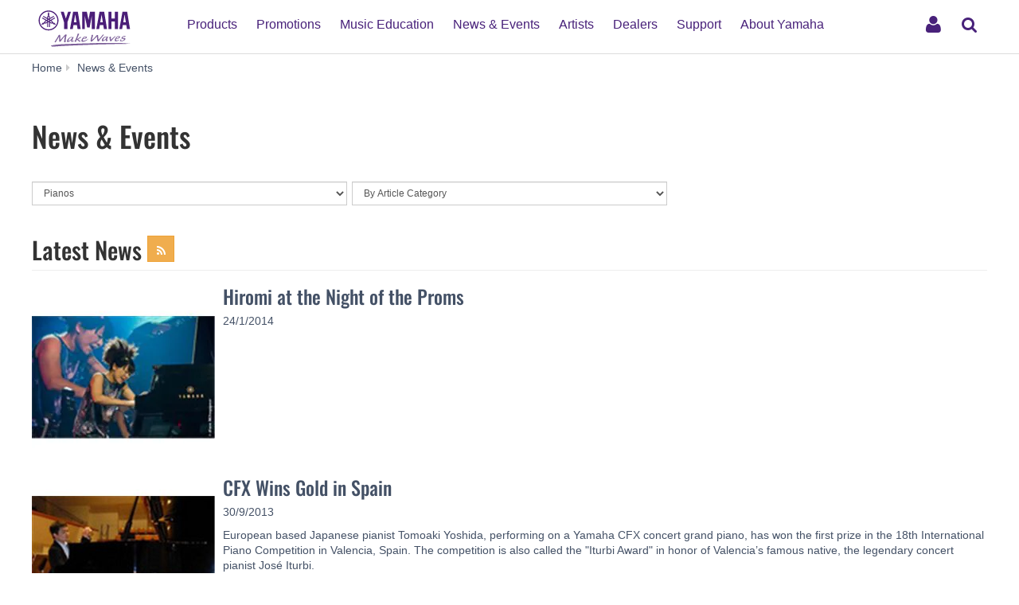

--- FILE ---
content_type: text/html;charset=UTF-8
request_url: https://ca.yamaha.com/en/news_events/pianos/?p=4
body_size: 12723
content:
<!DOCTYPE html><html lang="en">
  <head prefix="og: http://ogp.me/ns# fb: http://ogp.me/ns/fb# website: http://ogp.me/ns/website#">
    <meta charset="utf-8">
    <meta name="viewport" content="width=device-width,initial-scale=1">
    <meta http-equiv="X-UA-Compatible" content="IE=edge">
    <meta http-equiv="Content-Type" content="text/html; charset=utf-8">
    <meta name="google-site-verification" content="uwCsgw5O1IqNFi-QnE6eij4985hLbm4-5ezDEIjEkD8">
    <!--==== << Begin Open Graph Protocol >> ==============-->
    <meta property="og:type" content="website">
    <meta property="og:url" content="https://ca.yamaha.com/en/news_events/result.html">
    <meta property="og:locale" content="en_CA">
    <meta property="og:title" content="News &amp; Events - Yamaha - Canada - English">
    <meta property="twitter:card" content="summary">
    <!--==== << End Open Graph Protocol >> ================-->

    

    <!--==== << Begin Insert Include Files (js/css) >> ==============-->
    <link rel="shortcut icon" href="/en/common/images/favicon.ico" type="image/vnd.microsoft.icon" />
    <link rel="apple-touch-icon" href="/en/common/images/web_clip_icon.png">
    <link rel="stylesheet" media="all" href="/en/common/css/vendor.min.css?202212191301">
    <link rel="stylesheet" media="all" href="/en/common/css/gcms.min.css?202212191301">
    <link rel="stylesheet" media="all" href="/en/common/css/fonts.min.css?202212191301">

<link rel="stylesheet" href="/en/files/css/fix-ie_854520.css">

    <script src="/en/common/js/vendor.min.js?202312011728"></script>
    <script src="/en/common/js/gcms.min.js?202312011728"></script>

<script src="/en/files/js/chlang_876421.js"></script>
<script src="/en/files/js/fbpixel_1130716.js"></script>
    
    <!--==== << End Insert Include Files (js/css) >> ================-->
    <title>News &amp; Events - Yamaha - Canada - English</title>



<script type="text/javascript">
    (function ($) {
        const openLoadingPage = function () {
            $("#account").slideDown();
            $('nav').addClass('navigation');
            $('#page-header').addClass('account-open');
            $('#login-button').addClass('open');
            $('#login-button').blur();
        }

        const closeLoadingPage = function () {
            if (location.href.indexOf('/account/mailRegistration.html') !== -1) {
                location.href = '/';
                return;
            }
            $("#account").slideUp();
            $('nav').removeClass('navigation');
            $('#page-header').removeClass('account-open');
            $('#login-button').removeClass('open');
            $('#login-button').blur();
        }

        const toggleLoadingPage = function () {
            if ($('#login-button').hasClass('open')) {
                closeLoadingPage();
            } else {
                openLoadingPage();
            }
        }

        $(window).load(function(){
            $('div#account').on("mousedown", function() {
            	closeLoadingPage();
                return false;
            });

            $('#login-button').on("click", function() {
                toggleLoadingPage();
            });
        });

    })(jQuery);
    
 </script>    <script type="text/javascript">

    var DEBUG_MODE = true;

    // All 4 settings are mandatory to display maintenance mode.
    // They can be undefined (commented out) to disable maintenance mode.
    // maintenanceMode(From|To) format: new Date('YYYY-MM-DDThh:mm:ssTZ') or null
    var maintenanceModeFrom = new Date('2025-7-20T16:00:00+09:00');
    var maintenanceModeTo = new Date('2025-7-20T19:00:00+09:00');
    var maintenanceModeTitle = 'Notice of system maintenance';
    var maintenanceModeMessage = 'Thank you for visiting our website.<br/>System maintenance is being conducted<br/>on July 20, 2025, from 3:00 to 6:00 (EDT).<br/>Sign-in and account registration are unavailable during system maintenance. We apologize for the inconvenience.';

    var userLang = 'en';
    var pathLang = 'en';

    var gigyaIdentifier = 'YC';
    var surveyMonkeyUrl = 'https://www.surveymonkey.com/r/yamaha_purchased-product_en-ca';
    var useTomplay = true;



    var inquiryDomain = 'inquiry.yamaha.com';  // inquiry.yamaha.com
    var inquirySecret = '68e61df84561b95759ba364e7c82969bfbb1df91a94e05fed4bc290e367a4a6c';
    var sfdcLeadFormUrl = 'https://webto.salesforce.com/servlet/servlet.WebToLead';
    var tomplayUrlSite = 'https://tomplay.com/register/yamaha/';


    var requireReceipt = true;
    var useCertificate = true;

    var validCountries = [
        {
            value: 'CA',
            subValues: ['Canada'],
            description: 'Canada',
            address1: [
                {value: 'Alberta'},
                {value: 'British Columbia'},
                {value: 'Manitoba'},
                {value: 'New Brunswick'},
                {value: 'Newfoundland and Labrador'},
                {value: 'Northwest Territories'},
                {value: 'Nova Scotia'},
                {value: 'Nunavut'},
                {value: 'Ontario'},
                {value: 'Prince Edward Island'},
                {value: 'Quebec'},
                {value: 'Saskatchewan'},
                {value: 'Yukon'}
            ]
        }
    ];
    var validSocialMedia = [
        {value: 'facebook', icon: 'facebook', description: 'Facebook'},
        {value: 'googleplus', icon: 'google', description: 'Google'},
    	{value: 'twitter', icon: 'twitter', description: 'X(Twitter)'},
        {value: 'apple', icon: 'apple', description: 'Apple'}
    ];
    var validServiceNames = [
        {no: 2, description: 'Email newsletters about local events and campaigns'},
        {no: 1, description: 'Email information and surveys about Yamaha products, news, campaigns and promotions from Yamaha Corporation (located in Japan)'},
    ];
    var validGenders = [
        {value: 'Male', description: 'Male'},
        {value: 'Female', description: 'Female'},
        {value: 'Prefer not to say', description: 'Prefer not to say'},
        {value: 'Other', description: 'Other (please specify)', label: 'Other'},
    ];
    var validMonths = [
        {value: 1, description: 'January'},
        {value: 2, description: 'February'},
        {value: 3, description: 'March'},
        {value: 4, description: 'April'},
        {value: 5, description: 'May'},
        {value: 6, description: 'June'},
        {value: 7, description: 'July'},
        {value: 8, description: 'August'},
        {value: 9, description: 'September'},
        {value: 10, description: 'October'},
        {value: 11, description: 'November'},
        {value: 12, description: 'December'},
    ];
    
    var defaultLastLoginDate = '2024-07-10T00:00:00.000Z';

    var msgLoginIconSignIn = 'Sign In';
    var msgLoginIconMyPage = 'My Page';

    var msgMydetailsWarnFirstname = 'First Name is required.';
    var msgMydetailsWarnFirstname2 = 'First name may only contain characters or symbols, excluding the following: <, >, &, ", \\, +, \`.';
    var msgMydetailsWarnFirstname3 = 'First Name must be up to 40 characters.';
    var msgMydetailsWarnLastname = 'Last Name is required.';
    var msgMydetailsWarnLastname2 = 'Last name may only contain characters or symbols, excluding the following: <, >, &, ", \\, +, \`.';
    var msgMydetailsWarnLastname3 = 'Last Name must be up to 80 characters.';
    var msgMydetailsWarnCountry = 'Country is required.';
    var msgMydetailsSuccess = 'Success! Your account has been updated.';
    var msgMydetailsError = 'Error! Your account could not been updated.';
    var msgMydetailsSelectYourState = 'Select your state/province.';
    var msgMydetailsSelectYourGender = 'Select your gender';
    var msgMydetailsWarnPhonenumber = 'Phone Number must be up to 40 characters.';
    var msgMydetailsWarnPhonenumber2 = 'Phone Number may only contain alphanumeric characters, spaces, pluses or hyphens.';
    var msgMydetailsWarnPostalcode = 'Postal code must be up to 16 characters.';
    var msgMydetailsWarnPostalcode3 = 'Postal code may only contain alphanumeric characters, spaces or hyphens.';
    var msgMydetailsWarnPostaladdress = 'Address must be up to 255 characters.'
    var msgMydetailsWarnPostaladdress2 = 'Address may only contain characters or symbols, excluding the follwing: <, >, ", \\.';
    var msgMydetailsWarnGender = 'Gender is required.';
    var msgMydetailsWarnOtherGender = 'Gender description must be up to 255 characters.'
    var msgMydetailsWarnOtherGender2 = 'Gender description may only contain characters or symbols, excluding the following: <, >, ", \\.';

    var msgEmailWarnNewemail = 'New Email is required.';
    var msgEmailWarnConfirmemail = 'Confirm Email is required.';
    var msgEmailWarnEmailsNotMatch = 'New Email and Confirm Email do not match.';
    var msgEmailWarnNotChanged = 'This email address is the same with your current registered email address.';
    var msgEmailWarnNotAvailable = 'You are not able to register with this email address.';
    var msgEmailSuccess = 'To confirm your email address, we sent an email with a link to an authentication page.<br/>Please check the email from auto-confirm@mail1.member.yamaha.com and go to the authentication page.';
    var msgEmailSuccessMsg = '*Make sure your email client will allow you to receive email from the email address above.<br/>*Emails might be sorted into your spam folder by some filtering function.<br/>*When you don\'t receive the email in 30 minutes, check on your email settings and change your email address again.';
    var msgEmailError = 'Error! Your email address could not been updated.';
    var msgEmailErrorMsg = 'The email address you entered is invalid.';
    var msgEmailVerified = "<p>Your email address has been verified successfully.</p>";
    msgEmailVerified += "<p>You can manage your account on 'My Page'.</p>";
    var msgEmailNotVerified = "<p>It looks like the link has either already been used or expired. The link we emailed to you can only be used once and expires after 24 hours.</p>";
    msgEmailNotVerified += "<p>If you need a fresh link, please do the same procedure once again.</p>";

    var msgPasswordWarnCurrentpassword = 'Current Password is required.';
    var msgPasswordWarnNewpassword = 'New Password is required.';
    var msgPasswordWarnConfirmnewpassword = 'Confirm New Password is required.';
    var msgPasswordWarnInvalidCurrentpassword = 'Wrong password.';
    var msgPasswordWarnPasswordsNotMatch = 'New Password and Confirm New Password do not match.';
    var msgPasswordWarnNotChanged = 'This password is the same with your current password.';
    var msgPasswordWarnIrregular = 'Password must contain 2 of the following: An uppercase letter, a lower case letter, a number, a special symbol.';
    var msgPasswordWarnTooShort = 'Password must contain at least 8 characters.';
    var msgPasswordSuccess = 'Success! Your account has been updated.';
    var msgPasswordError = 'Error! Your password could not been updated.';

    var msgServicesSuccess = 'Success! Your account has been updated.';
    var msgServicesError = 'Error! Your news and services could not been updated.';

    var msgNotLinked = 'Not Linked';
    var msgLinked = 'Linked';
    var msgLink = 'Link';
    var msgUnlink = 'Unlink';

    var msgInterestsSuccess = 'Success! Your account has been updated.';
    var msgInterestsError = 'Error! Your interests could not been updated.';

    var msgProductsButtonCertificate = 'Warranty Certificate';
    var msgProductsButtonFlowKey = 'Redeem Flowkey Code';
    var msgProductsButtonTomplay = 'Redeem Tomplay Code';
    var msgProductsButtonFeedback = 'Any thoughts, suggestions or feedback?';
    var msgProductsVariation = 'Color / Finish:';
    var msgProductsSerialNumber = 'Serial Number:';
    var msgProductsPurchaseDate = 'Purchase Date:';
    var msgProductsWarrantyUntil = 'Warranty Expires:';
    var msgProductsButtonEdit = 'Edit';
    var msgProductsButtonDelete = 'Delete';
    var msgProductsRegisterTitle = 'Please select the product you would like to register:';
    var msgProductsEditTitle = 'Edit your product registration information:';
    var msgProductsButtonRegister = 'Register';
    var msgProductsButtonSaveChanges = 'Save Changes';
    var msgProductsButtonBack = 'Back';
    var msgProductsButtonCancel = 'Cancel';

    var msgProductsWarnCategory = 'This field is required';
    var msgProductsWarnProductname = 'This field is required';
    var msgProductsWarnProductname3 = 'Product name is not correctly entered, please type again and pick from the suggested list.';
    var msgProductsWarnNumber2 = 'This field is required';
    var msgProductsWarnNumber = 'Serial number must be up to 16 characters.';
    var msgProductsWarnNumber3 = 'Serial number may only contain alphanumeric characters without any spaces or dashes.';
    var msgProductsWarnNumberAlreadyExists = 'This serial number already exists.';
    var msgProductsNoticeWarranty = 'Complete your registration to obtain extended warranty coverage.';
    var msgProductsNoticeFlowKey = 'Complete your registration to get Flowkey premium access for 3 months free of charge.';
    var msgProductsNoticeTomplay = 'Complete your registration to get Tomplay premium access for 3 months free of charge.';
    var msgProductsNoticeImageCompleted = 'The color of the product in the picture below may differ from the selected color.';
    var msgProductsWarnPurchaseType = 'This field is required';
    var msgProductsWarnProductUse = 'This field is required';
    var msgProductsWarnReceiptFile = 'This field is required';
    var msgProductsWarnReceiptFileExtention = 'Invalid file extention';
    var msgProductsWarnReceiptFileSize = 'Please upload an image of the receipt no larger than 4 MB.';
    var msgProductsWarnRequired = 'This field is required';
    var msgProductsWarnNotSameInputValues = 'Multiple input values are not same with each other.';
    var msgProductsSuccess = 'Thank you, your account information has been updated.';
    var msgProductsError = 'Error! Your products could not been updated.';

    var msgProductsCampaignPhoneNumber = 'Phone Number:';
    var msgProductsCampaignPostalCode = 'Postal Code:';
    var msgProductsCampaignPostalAddress = 'Postal Address:';
    var msgProductsCampaignLikeToReceive = 'I would like to receive the following email news.';
    var msgProductsCampaignYesIWant = 'Yes, I want this offer.';
    var msgProductsCampaignSuccess = 'Thank you, your application has been received.<br/>*Please be informed that registration for special offers/campaigns may take a few hours to receive a notification email, also check your spam mailbox.';

    var msgCancelMembershipWarnReasonOthersComment = 'Feedback description may only contain characters or symbols, excluding the following: <, >, ", \\.';
    var msgCancelMembershipWarnFreeEntry = 'Feedback description may only contain characters or symbols, excluding the following: <, >, ", \\.';

    var mypageProductsInformationTitle = 'Yamaha Canada Warranty Information';
    var mypageProductsInformationDetails = 'For Terms and Conditions of Yamaha Canada’s Domestic Product Warranty, please <a href="https://ca.yamaha.com/en/support/warranty/index.html">click here</a>.';

    var certMsgTitle = 'Extended Warranty<br/>Certificate';
    var certMsgTitleNote = 'THIS EXTENDED WARRANTY CERTIFICATE ONLY APPLIES TO PRODUCTS & EQUIPMENT<br/>SOLD WITHIN CANADA AND HAS BEEN ISSUED FOR THE FOLLOWING PRODUCT:';
    var certMsgModel = 'Model';
    var certMsgSerialNumber = 'Serial number';
    var certMsgWarrantyTitle = 'This extended warranty covers a<br/>total of';
    var certMsgMonths = 'months';
    var certMsgWarrantyUntil = 'and is valid until';
    var certMsgWarrantyUntilNote = 'Based on the purchase date on your receipt.';
    var certMsgFooter = 'Yamaha Canada Music Ltd. is the exclusive authorized Canadian importer and distributor of Yamaha musical instruments and audio & visual equipment. Only Yamaha products designed and manufactured for Canada meet applicable product safety standards. Only Yamaha Authorized Dealers can provide new Yamaha products with warranty coverage valid in Canada. Only Yamaha Authorized Dealers are trained to provide you with service and support before, during and after your purchase. Our detailed musical instruments and audio & visual warranties are available here: <span style="text-transform: none;">https://ca.yamaha.com/en/support/warranty/index.html</span>';

    const initPreferenceHandler = function() {
    }

    </script>

 


    <script type="text/javascript" lang="javascript" src="https://cdns.gigya.com/js/gigya.js?apikey=3_dk-b3s9nEo51mjQkiR6knylaayfsffUy8mRiYNIzhcsKaVZEtiqaPW3lI2q0dhKZ"> </script>

<link rel="stylesheet" href="/en/files/css/jquery-ui.min_1413628.css">
<link rel="stylesheet" href="/en/files/css/2018_Mypage_1257130.css">


<script src="/en/files/js/sha256_1257131.js"></script>
<script src="/en/files/js/crypto-core_1326412.js"></script>
<script src="/en/files/js/crypto-enc-base64_1326413.js"></script>
<script src="/en/files/js/crypto-sha256_1326414.js"></script>
<script src="/en/files/js/crypto-hmac_1326415.js"></script>
<script src="/en/files/js/jquery-ui.min_1413629.js"></script>
<script src="/en/files/js/2018_MyPage_1257132.js"></script>
  
<script>(window.BOOMR_mq=window.BOOMR_mq||[]).push(["addVar",{"rua.upush":"false","rua.cpush":"true","rua.upre":"false","rua.cpre":"false","rua.uprl":"false","rua.cprl":"false","rua.cprf":"false","rua.trans":"SJ-a3bdafba-28cc-4f1e-9b69-5240a3a7d73e","rua.cook":"false","rua.ims":"false","rua.ufprl":"false","rua.cfprl":"true","rua.isuxp":"false","rua.texp":"norulematch","rua.ceh":"false","rua.ueh":"false","rua.ieh.st":"0"}]);</script>
                              <script>!function(a){var e="https://s.go-mpulse.net/boomerang/",t="addEventListener";if("False"=="True")a.BOOMR_config=a.BOOMR_config||{},a.BOOMR_config.PageParams=a.BOOMR_config.PageParams||{},a.BOOMR_config.PageParams.pci=!0,e="https://s2.go-mpulse.net/boomerang/";if(window.BOOMR_API_key="M275L-46FKY-DGH67-CE3GB-R646L",function(){function n(e){a.BOOMR_onload=e&&e.timeStamp||(new Date).getTime()}if(!a.BOOMR||!a.BOOMR.version&&!a.BOOMR.snippetExecuted){a.BOOMR=a.BOOMR||{},a.BOOMR.snippetExecuted=!0;var i,_,o,r=document.createElement("iframe");if(a[t])a[t]("load",n,!1);else if(a.attachEvent)a.attachEvent("onload",n);r.src="javascript:void(0)",r.title="",r.role="presentation",(r.frameElement||r).style.cssText="width:0;height:0;border:0;display:none;",o=document.getElementsByTagName("script")[0],o.parentNode.insertBefore(r,o);try{_=r.contentWindow.document}catch(O){i=document.domain,r.src="javascript:var d=document.open();d.domain='"+i+"';void(0);",_=r.contentWindow.document}_.open()._l=function(){var a=this.createElement("script");if(i)this.domain=i;a.id="boomr-if-as",a.src=e+"M275L-46FKY-DGH67-CE3GB-R646L",BOOMR_lstart=(new Date).getTime(),this.body.appendChild(a)},_.write("<bo"+'dy onload="document._l();">'),_.close()}}(),"".length>0)if(a&&"performance"in a&&a.performance&&"function"==typeof a.performance.setResourceTimingBufferSize)a.performance.setResourceTimingBufferSize();!function(){if(BOOMR=a.BOOMR||{},BOOMR.plugins=BOOMR.plugins||{},!BOOMR.plugins.AK){var e="true"=="true"?1:0,t="",n="bu5ojxixhzkmo2l3mhiq-f-24a37620e-clientnsv4-s.akamaihd.net",i="false"=="true"?2:1,_={"ak.v":"39","ak.cp":"272669","ak.ai":parseInt("517034",10),"ak.ol":"0","ak.cr":8,"ak.ipv":4,"ak.proto":"h2","ak.rid":"36aa7fd4","ak.r":47358,"ak.a2":e,"ak.m":"dsca","ak.n":"essl","ak.bpcip":"13.58.228.0","ak.cport":59184,"ak.gh":"23.208.24.239","ak.quicv":"","ak.tlsv":"tls1.3","ak.0rtt":"","ak.0rtt.ed":"","ak.csrc":"-","ak.acc":"","ak.t":"1769693649","ak.ak":"hOBiQwZUYzCg5VSAfCLimQ==SNniTNM1cAK6mmswnvku5hHzZUeLouvk5NZOetjhUj7mBoE2RSKGRWExEKyJNGKMdQIUYpVDudW8VlWw/ISVBN/lCrqGmw14Z3F8uLe+57f9gYh5tKa6RNYRMp2kRSNFWfaKfN0lq1OyVnjZ62TirSUjZZ13K/uB30ewsDEe+YZKOooCxVhpmUMjHXkoXwAArSj2eb1F86naRzdY9u1sTOKx0wk8m9dBRaaNvFUE2JrtgN6lWV5qiICf22R2Ym7mPAWKjTnV44JqwZpWPG4f0jsY/pOu5QmqTNlUcHAxnklv4USwf42uNQfAfsAgC+qxw0zrsEx0ZXeQFS8lKjEqaO9HMJnmnBJzV8z3HL0VPa0kgROfClCC7ZPW+Dc0oSKPG7JrN8r5FZw3FIjjHZBxbU5x9D3YearzrNWW2xmYPfk=","ak.pv":"35","ak.dpoabenc":"","ak.tf":i};if(""!==t)_["ak.ruds"]=t;var o={i:!1,av:function(e){var t="http.initiator";if(e&&(!e[t]||"spa_hard"===e[t]))_["ak.feo"]=void 0!==a.aFeoApplied?1:0,BOOMR.addVar(_)},rv:function(){var a=["ak.bpcip","ak.cport","ak.cr","ak.csrc","ak.gh","ak.ipv","ak.m","ak.n","ak.ol","ak.proto","ak.quicv","ak.tlsv","ak.0rtt","ak.0rtt.ed","ak.r","ak.acc","ak.t","ak.tf"];BOOMR.removeVar(a)}};BOOMR.plugins.AK={akVars:_,akDNSPreFetchDomain:n,init:function(){if(!o.i){var a=BOOMR.subscribe;a("before_beacon",o.av,null,null),a("onbeacon",o.rv,null,null),o.i=!0}return this},is_complete:function(){return!0}}}}()}(window);</script></head>
  <body>
 
    <script>
      dataLayer = [{
        'TcmId': '61-370187-64'
        ,'PageType': 'Dynamic Index'
        ,'Version' : '1'
      }];
    </script>
<!-- Google Tag Manager -->
<noscript><iframe src="//www.googletagmanager.com/ns.html?id=GTM-5HLMR3" height="0" width="0" style="display:none;visibility:hidden"></iframe></noscript><script>(function(w,d,s,l,i){w[l]=w[l]||[];w[l].push({'gtm.start':new Date().getTime(),event:'gtm.js'});var f=d.getElementsByTagName(s)[0],j=d.createElement(s),dl=l!='dataLayer'?'&l='+l:'';j.async=true;j.src='//www.googletagmanager.com/gtm.js?id='+i+dl;f.parentNode.insertBefore(j,f);})(window,document,'script','dataLayer','GTM-5HLMR3');</script>
<!-- Google Tag Manager For Local -->

    <header class="header-mobile" id="page-header">
      <div class="brand-logo"><a class="inline-block" href="/"><img src="/en/common/images/yamaha_purple.svg" alt="YAMAHA"></a></div>
      <nav role="navigation">
        <div class="container-fluid"><button class="collapsed hidden-xs hidden-sm" type="button" data-toggle="collapse" data-target="#global-navigation" aria-controls="global-navigation" aria-expanded="false"><span class="fa fa-fw fa-bars" title="global navigation" aria-hidden="true"></span><span class="sr-only">global navigation</span></button><button class="collapsed visible-xs visible-sm" type="button" data-toggle="collapse" data-target=".navbar-collapse-mobile" aria-controls="global-navigation" aria-expanded="false"><span class="fa fa-fw fa-bars" title="global navigation" aria-hidden="true"></span><span class="sr-only">global navigation</span></button></div>
        <div class="menu-bar">
          <div class="container">
            <ul class="nav navbar-nav navbar-left">

  
  
              <li class="has-dropdown mega-dropdown menu-list"> <a href="/en/products/index.html" class="dropdown-toggle link-hover" data-hover="portfolio">Products</a>
                <ul class="dropdown-menu mega-dropdown-menu">
                  <li>
                    <div class="container">
                      <ul class="menu-inner">
                        <li class="dmenu">
                          <div class="dmenu_li">
                            <ul>
  
  
                              <li><a href="/en/products/musical_instruments/pianos/index.html">Pianos</a></li>
  

  
  
                              <li><a href="/en/products/musical_instruments/keyboards/index.html">Keyboard Instruments</a></li>
  

  
  
                              <li><a href="/en/products/musical_instruments/guitars_basses/index.html">Guitars, Basses &amp; Amps</a></li>
  

  
  
                              <li><a href="/en/products/musical_instruments/drums/index.html">Drums</a></li>
  

  
  
                              <li><a href="/en/products/music_production/index.html">Synthesizers &amp; Stage Pianos</a></li>
  

  
  
                              <li><a href="/en/products/headphones/index.html">Headphones</a></li>
  

  
  
                              <li><a href="/en/products/audio_visual/index.html">Audio &amp; Visual</a></li>
  

  
  
                              <li><a href="/en/products/proaudio/index.html">Professional Audio</a></li>
  

  
  
                              <li><a href="/en/products/musical_instruments/winds/index.html">Brass &amp; Woodwinds</a></li>
  

  
  
                              <li><a href="/en/products/musical_instruments/strings/index.html">Strings</a></li>
  

  
  
                              <li><a href="/en/products/musical_instruments/percussion/index.html">Percussion</a></li>
  

  
  
                              <li><a href="/en/products/musical_instruments/marching/index.html">Marching Instruments</a></li>
  

  
  
                              <li><a href="/en/products/apps/index.html">Apps for iOS and Android™</a></li>
  
                            </ul>
                          </div>
                        </li>
                      </ul>
                    </div>
                  </li>
                </ul>
              </li>
  

  
              <li class="has-dropdown mega-dropdown menu-list"> <a class="dropdown-toggle link-hover" href="/promotions/" data-hover="portfolio"> Promotions</a></li>
  
  

  
              <li class="has-dropdown mega-dropdown menu-list"> <a class="dropdown-toggle link-hover" href="/education/index.html" target="_blank" data-hover="portfolio"> Music Education</a></li>
  
  

  
              <li class="has-dropdown mega-dropdown menu-list"> <a href="/en/news_events/result.html" class="dropdown-toggle link-hover" data-hover="portfolio">News &amp; Events</a></li>
  
  

  
              <li class="has-dropdown mega-dropdown menu-list"> <a href="/en/artists/result.html" class="dropdown-toggle link-hover" data-hover="portfolio">Artists</a></li>
  
  

  
              <li class="has-dropdown mega-dropdown menu-list"> <a href="/en/find/index.html" class="dropdown-toggle link-hover" data-hover="portfolio">Dealers</a></li>
  
  

  
              <li class="has-dropdown mega-dropdown menu-list"> <a href="/en/support/index.html" class="dropdown-toggle link-hover" data-hover="portfolio">Support</a></li>
  
  

  
              <li class="has-dropdown mega-dropdown menu-list"> <a href="/en/about_yamaha/index.html" class="dropdown-toggle link-hover" data-hover="portfolio">About Yamaha</a></li>
  
  

            </ul>
          </div>
        </div>
        <div class="mobile-nav-dropdown navbar-collapse-mobile collapase mobile-item visible-xs visible-sm">
          <ul class="navbar-nav navbar-menu">
            <li class="navbar-menu-item"><span class="fa fa-fw fa-close" data-toggle="collapse" data-target=".navbar-collapse-mobile" aria-controls="global-navigation" aria-expanded="false"></span></li>

  
  
            <li class="navbar-menu-item"><a class="navbar-menu-link" href="#" role="button">Products<span class="fa fa-chevron-right visible-xs visible-sm pull-right"></span></a>
              <ul class="navbar-submenu" role="menu">
                <li class="navbar-back navbar-menu-item col-xs-12">
                  <p class="text-uppercase"><span class="fa fa-chevron-left pull-left navbar-back-button" role="button"></span><span class="fa fa-fw fa-close" role="button" data-toggle="collapse" data-target=".navbar-collapse-mobile" aria-controls="global-navigation" aria-expanded="false"></span></p>
                  <p class="nav-title">Products</p>
                </li>
  
    
    
                <li class="navbar-menu-item col-xs-12"><a href="/en/products/musical_instruments/pianos/index.html" class="link text-capitalize">Pianos</a></li>
    
  
  

  
    
    
                <li class="navbar-menu-item col-xs-12"><a href="/en/products/musical_instruments/keyboards/index.html" class="link text-capitalize">Keyboard Instruments</a></li>
    
  
  

  
    
    
                <li class="navbar-menu-item col-xs-12"><a href="/en/products/musical_instruments/guitars_basses/index.html" class="link text-capitalize">Guitars, Basses &amp; Amps</a></li>
    
  
  

  
    
    
                <li class="navbar-menu-item col-xs-12"><a href="/en/products/musical_instruments/drums/index.html" class="link text-capitalize">Drums</a></li>
    
  
  

  
    
    
                <li class="navbar-menu-item col-xs-12"><a href="/en/products/music_production/index.html" class="link text-capitalize">Synthesizers &amp; Stage Pianos</a></li>
    
  
  

  
    
    
                <li class="navbar-menu-item col-xs-12"><a href="/en/products/headphones/index.html" class="link text-capitalize">Headphones</a></li>
    
  
  

  
    
    
                <li class="navbar-menu-item col-xs-12"><a href="/en/products/audio_visual/index.html" class="link text-capitalize">Audio &amp; Visual</a></li>
    
  
  

  
    
    
                <li class="navbar-menu-item col-xs-12"><a href="/en/products/proaudio/index.html" class="link text-capitalize">Professional Audio</a></li>
    
  
  

  
    
    
                <li class="navbar-menu-item col-xs-12"><a href="/en/products/musical_instruments/winds/index.html" class="link text-capitalize">Brass &amp; Woodwinds</a></li>
    
  
  

  
    
    
                <li class="navbar-menu-item col-xs-12"><a href="/en/products/musical_instruments/strings/index.html" class="link text-capitalize">Strings</a></li>
    
  
  

  
    
    
                <li class="navbar-menu-item col-xs-12"><a href="/en/products/musical_instruments/percussion/index.html" class="link text-capitalize">Percussion</a></li>
    
  
  

  
    
    
                <li class="navbar-menu-item col-xs-12"><a href="/en/products/musical_instruments/marching/index.html" class="link text-capitalize">Marching Instruments</a></li>
    
  
  

  
    
    
                <li class="navbar-menu-item col-xs-12"><a href="/en/products/apps/index.html" class="link text-capitalize">Apps for iOS and Android™</a></li>
    
  
  
              </ul>
            </li>
  

  
            <li class="navbar-menu-item col-xs-12"><a class="link text-capitalize" href="/promotions/">Promotions </a></li>
  
  

  
            <li class="navbar-menu-item col-xs-12"><a class="link text-capitalize" href="/education/index.html" target="_blank">Music Education </a></li>
  
  

  
            <li class="navbar-menu-item col-xs-12"><a href="/en/news_events/result.html" class="link text-capitalize">News &amp; Events</a></li>
  
  

  
            <li class="navbar-menu-item col-xs-12"><a href="/en/artists/result.html" class="link text-capitalize">Artists</a></li>
  
  

  
            <li class="navbar-menu-item col-xs-12"><a href="/en/find/index.html" class="link text-capitalize">Dealers</a></li>
  
  

  
            <li class="navbar-menu-item col-xs-12"><a href="/en/support/index.html" class="link text-capitalize">Support</a></li>
  
  

  
            <li class="navbar-menu-item col-xs-12"><a href="/en/about_yamaha/index.html" class="link text-capitalize">About Yamaha</a></li>
  
  

          </ul>
        </div>

        <div id="account" style="display: none;">
          <div class="account-lv1" id="signin">
            <div id="signin-spinner">
              <i class="fa fa-spinner fa-spin animated"></i>
            </div>
          </div>
        </div>

      </nav>
      
      <form class="container-fluid" id="search-form" action="/en/search/index.html" method="get" role="search">
        <div class="collapse" id="search-input"><input class="form-control" id="site-search" type="text" name="search"><label class="sr-only" for="site-search">Search this site</label><button type="submit"><span class="fa fa-fw fa-search" title="send" aria-hidden="true"></span><span class="sr-only">send</span></button></div><button class="collapsed" type="button" data-toggle="collapse" data-target="#search-input" aria-controls="search-input" aria-expanded="false"><span class="fa fa-fw fa-search" title="search" aria-hidden="true"></span><span class="sr-only">Search</span></button>
      </form>

      <div class="container-fluid" id="ext-contents">
        <button id="login-button" type="button">
          <img class="profile-photo" src="" style="display: none;">
          <span class="user fa fa-user" title="login" aria-hidden="true">
            <span class="initial" style="display: none;">**</span>
          </span>
          <span class="sr-only">login</span>
        </button>
      </div>

    </header>
    <main>




      <!--============================== BEGIN: HEADER IMAGE ==============================-->



      <!--============================== / END: HEADER IMAGE ==============================-->
      <div class="container-fluid">
        <ol class="breadcrumb" vocab="http://schema.org/" typeof="BreadcrumbList"><li property="itemListElement" typeof="ListItem"><a href="/en/index.html" property="item" typeof="WebPage"><span property="name">Home</span></a></li><li property="itemListElement" typeof="ListItem"><a href="/en/news_events/index.html" property="item" typeof="WebPage"><span property="name">News & Events</span></a></li><li property="itemListElement" typeof="ListItem" class="active sr-only"><span property="name">News & Events</span></li></ol>
      </div>
      <!--============================== BEGIN: COMPONENT ==============================-->

<div id="d370183" class="heading-h1">
  <div class="container-fluid">
    <h1>News &amp; Events</h1>
    
  </div>
</div>



<div class="news-search-menu">
  <div class="container-fluid">
    <form role="form" data-select="refiner" data-base-uri="/en/news_events/">
      <div class="row">
        <div class="col-xs-12 col-sm-4">
          <label class="sr-only" for="news-category">By News Category</label>
          <select name="news-category" class="form-control input-sm" id="news-category" data-type="path">
            <option value="all">By News Category</option>
            <option value="pianos" selected="selected">Pianos</option>
            <option value="keyboards">Keyboard Instruments</option>
            <option value="winds">Brass &amp; Woodwinds</option>
            <option value="strings">Strings</option>
            <option value="percussion">Percussion</option>
            <option value="marching">Marching Instruments</option>
            <option value="education">Education</option>
            <option value="guitars_basses">Guitars &amp; Basses</option>
            <option value="drums">Drums</option>
            <option value="music_production">Synthesizers &amp; Music Production Tools</option>
            <option value="proaudio">Professional Audio</option>
            <option value="audio_visual">Audio &amp; Visual</option>
            <option value="entertainment">Electronic Entertainment Instruments</option>
            <option value="corporate">Corporate Information</option>
          </select>
        </div>
        <div class="divider col-xs-12 visible-xs"></div>
        <div class="col-xs-12 col-sm-4">
          <label class="sr-only" for="article-category">By Article Category</label>
          <select name="article-category" class="form-control input-sm" id="article-category" data-type="path">
            <option value="">By Article Category</option>
    
            <option value="product_news">Product News</option>
    
            <option value="software_updates">Software Updates</option>
    
            <option value="promotions_offers">Promotions & Special Offers</option>
    
            <option value="case_studies">Case Studies</option>
    
            <option value="artists">Artistas</option>
    
          </select>
        </div>
        <div class="divider col-xs-12 visible-xs"></div>
      </div>
    </form>
  </div>
</div>

<!-- Start CT-->
<div class="news-artist-summary-index" id="d370181">
  <div class="container-fluid">
    <div class="page-header">
      <h2>Latest News
      
        <a href="/en/news_events/rss/rss.xml" class="btn btn-rss btn-square">
          <span class="fa fa-fw fa-rss" aria-label="RSS"></span>
        </a>
      </h2>
    </div>
  </div>
</div>








    <div class="news-artist-summary">
      <div class="container-fluid">
        <div class="media media-m" data-id="465685">
          <a href="/en/news_events/2014/hiromi_at_the_night_of_the_proms.html" class="display-block"><div class="media-left">
              <img class="img-responsive media-object" src="/en/files/00017031_230x230_e1708489c349a226045cd8d3aa51cdf1.jpg" alt="Hiromi at the Night of the Proms" />
            </div>
            <div class="media-body">
              <h3 class="media-heading">Hiromi at the Night of the Proms</h3>
              <time datetime="24/1/2014">24/1/2014</time>
              
            </div></a>        </div><div class="media media-m" data-id="465630">
          <a href="/en/news_events/2013/cfx_wins_gold_in_spain.html" class="display-block"><div class="media-left">
              <img class="img-responsive media-object" src="/en/files/00014003_230x230_3bb07a8ee983f0f093463ac89146491b.jpg" alt="CFX Wins Gold in Spain" />
            </div>
            <div class="media-body">
              <h3 class="media-heading">CFX Wins Gold in Spain</h3>
              <time datetime="30/9/2013">30/9/2013</time>
              <p>European based Japanese pianist Tomoaki Yoshida, performing on a Yamaha CFX concert grand piano, has won the first prize in the 18th International Piano Competition in Valencia, Spain. The competition is also called the &quot;Iturbi Award&quot; in honor of Valencia’s famous native, the legendary concert pianist José Iturbi.</p>
            </div></a>        </div><div class="media media-m" data-id="465619">
          <a href="/en/news_events/2013/orchestre_national_de_lille.html" class="display-block"><div class="media-left">
              <img class="img-responsive media-object" src="/en/files/00013615_230x230_baaeae2acc796ef846d3ef2cce296243.jpg" alt="Orchestre National de Lille Purchases CFX" />
            </div>
            <div class="media-body">
              <h3 class="media-heading">Orchestre National de Lille Purchases CFX</h3>
              <time datetime="12/9/2013">12/9/2013</time>
              
            </div></a>        </div><div class="media media-m" data-id="465641">
          <a href="/en/news_events/2013/info13090403.html" class="display-block"><div class="media-left">
              <img class="img-responsive media-object" src="/en/files/00014645_230x230_e0de396921544c38e572767ffefd99d4.jpg" alt="The Sydney Opera House Selects a Yamaha CFX Concert Grand Piano" />
            </div>
            <div class="media-body">
              <h3 class="media-heading">The Sydney Opera House Selects a Yamaha CFX Concert Grand Piano</h3>
              <time datetime="3/9/2013">3/9/2013</time>
              
            </div></a>        </div><div class="media media-m" data-id="465613">
          <a href="/en/news_events/2013/info13081601.html" class="display-block"><div class="media-left">
              <img class="img-responsive media-object" src="/en/files/00013406_230x230_68d9615250225a9b43c10a0e40f3d12d.jpg" alt="Yamaha Webcasts Record Number of DisklavierTV™ Performances from 2013 Newport Music Festival" />
            </div>
            <div class="media-body">
              <h3 class="media-heading">Yamaha Webcasts Record Number of DisklavierTV™ Performances from 2013 Newport Music Festival</h3>
              <time datetime="15/8/2013">15/8/2013</time>
              
            </div></a>        </div><div class="media media-m" data-id="465574">
          <a href="/en/news_events/2013/formula_1_grand_prix_du_canada.html" class="display-block"><div class="media-left">
              <img class="img-responsive media-object" src="/en/files/00012082_230x230_552493768a3b3e0d3d7b117ebeee8e59.jpg" alt="CANADIAN NATIONAL ANTHEM TO BE PLAYED BY ALAIN LEFÈVRE AT THE OPENING CEREMONY OF THE 2013 FORMULA 1 GRAND PRIX DU CANADA" />
            </div>
            <div class="media-body">
              <h3 class="media-heading">CANADIAN NATIONAL ANTHEM TO BE PLAYED BY ALAIN LEFÈVRE AT THE OPENING CEREMONY OF THE 2013 FORMULA 1 GRAND PRIX DU CANADA</h3>
              <time datetime="5/6/2013">5/6/2013</time>
              
            </div></a>        </div><div class="media media-m" data-id="465569">
          <a href="/en/news_events/2013/cfx_in_dallas.html" class="display-block"><div class="media-left">
              <img class="img-responsive media-object" src="/en/files/00012039_230x230_116b471ddae602dd01b0d5d2c8a3e099.jpg" alt="Dallas City Performance Hall Selects CFX" />
            </div>
            <div class="media-body">
              <h3 class="media-heading">Dallas City Performance Hall Selects CFX</h3>
              <time datetime="3/6/2013">3/6/2013</time>
              
            </div></a>        </div><div class="media media-m" data-id="465565">
          <a href="/en/news_events/2013/yamaha_featured_in_olympic_city_sochi.html" class="display-block"><div class="media-left">
              <img class="img-responsive media-object" src="/en/files/00011888_230x230_a1a8f95b012443f96f3902034af72eb0.jpg" alt="Yamaha Featured in Olympic City Sochi" />
            </div>
            <div class="media-body">
              <h3 class="media-heading">Yamaha Featured in Olympic City Sochi</h3>
              <time datetime="24/5/2013">24/5/2013</time>
              
            </div></a>        </div><div class="media media-m" data-id="465540">
          <a href="/en/news_events/2013/cfx_debut.html" class="display-block"><div class="media-left">
              <img class="img-responsive media-object" src="/en/files/00011513_230x230_d077796521a5e25b8d9e40df902e4fb3.jpg" alt="Hiromi Gives CFX Debut in San Francisco" />
            </div>
            <div class="media-body">
              <h3 class="media-heading">Hiromi Gives CFX Debut in San Francisco</h3>
              <time datetime="22/4/2013">22/4/2013</time>
              
            </div></a>        </div><div class="media media-m" data-id="465519">
          <a href="/en/news_events/2013/cfx_wins_gold_in_korea.html" class="display-block"><div class="media-left">
              <img class="img-responsive media-object" src="/en/files/00011170_230x230_62ff449e8b5158b10785be5fbb8cd451.jpg" alt="CFX Wins Gold in Korea." />
            </div>
            <div class="media-body">
              <h3 class="media-heading">CFX Wins Gold in Korea.</h3>
              <time datetime="4/4/2013">4/4/2013</time>
              
            </div></a>        </div>
      </div>
    </div>

<!-- Start : View All Link -->
  
<!-- End : View All Link -->

<!-- Start : Pagenation -->
  
    
      
      <div class="container-fluid text-center">
        <ul class="pagination">
          <li><a href="/news_events/pianos/?p=3">
              <i class="fa fa-angle-double-left" aria-label="Previous"></i>
          </a></li>
          <li><a href="/news_events/pianos/?p=2">2</a></li><li><a href="/news_events/pianos/?p=3">3</a></li><li class="active"><a href="/news_events/pianos/?p=4">4<span class="sr-only">&nbsp;(current)</span></a></li><li><a href="/news_events/pianos/?p=5">5</a></li><li><a href="/news_events/pianos/?p=6">6</a></li>
          <li><a href="/news_events/pianos/?p=5">
              <i class="fa fa-angle-double-right" aria-label="Next"></i>
          </a></li>
        </ul>
      </div>
      
    
  
<!-- End : Pagenation -->












<!-- End CT-->
      <!--============================== / END: COMPONENT ==============================-->

      <div class="container-fluid">
        <ol class="breadcrumb" vocab="http://schema.org/" typeof="BreadcrumbList"><li property="itemListElement" typeof="ListItem"><a href="/en/index.html" property="item" typeof="WebPage"><span property="name">Home</span></a></li><li property="itemListElement" typeof="ListItem"><a href="/en/news_events/index.html" property="item" typeof="WebPage"><span property="name">News & Events</span></a></li><li property="itemListElement" typeof="ListItem" class="active sr-only"><span property="name">News & Events</span></li></ol>
      </div>
    </main>
     
    <div id="wrap-to-page-top">
      <div class="compare">
        <a class="btn btn-lg btn-inverse btn-rounded btn-square" href="#" data-tooltip="tooltip" data-placement="top" title="" data-toggle="modal" data-target="#compare-specs-modal">
          <i class="fa fa-fw fa-exchange" aria-hidden="true"></i>
        </a>
        <span class="badge-comparator"></span>
      </div>
      <div class="to-page-top">
        <a class="btn btn-lg btn-inverse btn-rounded btn-square" href="#top" data-toggle="tooltip" data-placement="top" title="Page Top">
          <i class="fa fa-fw fa-chevron-up" aria-hidden="true"></i>
        </a>
      </div>
    </div>
    <div class="modal fade" id="enlarge-image-modal" tabindex="-1" role="dialog">
      <div class="modal-dialog modal-fluid" role="document">
        <div class="modal-content">
          <div class="modal-body">
            <div class="clearfix">
              <button class="close" type="button" data-dismiss="modal" aria-label="Close">
                <span aria-hidden="true">&times;</span>
              </button>
            </div>
            <div class="modal-image-box">
              <div class="spinner text-center">
                <span class="fa fa-fw fa-pulse fa-3x fa-spinner"></span>
              </div>
              <div class="panzoom-control">
                <ul class="list-unstyled">
                  <li>
                    <a class="btn btn-lg btn-primary panzoom-zoom-plus">
                      <span class="fa fa-fw fa-search-plus"></span>
                    </a>
                  </li>
                  <li>
                    <a class="btn btn-lg btn-primary panzoom-zoom-minus">
                      <span class="fa fa-fw fa-search-minus"></span>
                    </a>
                  </li>
                </ul>
              </div>
            </div>
          </div>
        </div>
      </div>
    </div>



<!-- Start CT -->
<style>
#d45130 .resize-wrapper {
  position: relative;
  width: 100%;
}
#d45130 .resize-wrapper:before {
  content: "";
  display: block;
}
#d45130 .resize-content {
  position: absolute;
  top: 0;
  left: 0;
  bottom: 0;
  right: 0;
}
#d45130 .resize-content > div {
  position: relative;
  width: 100%;
  height: 100%;
  text-align:center;
}
#d45130 .inner-image {
  position: absolute;
  top: 0;
  bottom: 0;
  right: 0;
  left: 0;
  margin: auto; 
}
    
#d45130 .resize-wrapper-banner0:before{
  padding-top: 39.8352%;
}
    
#d45130 .resize-wrapper-banner1:before{
  padding-top: 39.8352%;
}
    
#d45130 .resize-wrapper-banner2:before{
  padding-top: 39.8352%;
}
    
#d45130 .resize-wrapper-banner3:before{
  padding-top: 39.8352%;
}

</style>

    <footer class="global-footer" role="contentinfo" id="d45130">

      <div class="footer-banners">
        <div class="container-fluid">
          <div class="row">
            <div class="col-xs-12 col-md-offset-1 col-md-10 col-lg-offset-2 col-lg-8">
              <div class="row">

                <div class="col-xs-6 col-sm-3">
                  <a href="http://line6.com/" target="_blank">
                  
                  
                    <div class="resize-wrapper resize-wrapper-banner0">
                      <div class="resize-content">
                        <div>
                          <img class="inner-image" src="/en/files/Line6-Logo_f_364x145_309a767c755ef1321b9fea78b868db72_5421985b653133776274599be0a06f5d.png?impolicy=resize&amp;imwid=364&amp;imhei=145" alt="LINE6" style="height: 100%;">
                        </div>
                      </div>
                    </div>
                  
                  </a>
                </div>

                <div class="col-xs-6 col-sm-3">
                  <a href="https://ampeg.com/" target="_blank">
                  
                  
                    <div class="resize-wrapper resize-wrapper-banner1">
                      <div class="resize-content">
                        <div>
                          <img class="inner-image" src="/en/files/ampeg_7730bac7ff04da4b2d522fbecd93ef28.png?impolicy=resize&amp;imwid=364&amp;imhei=145" alt="Ampeg logo" style="width: 100%;">
                        </div>
                      </div>
                    </div>
                  
                  </a>
                </div>

                <div class="col-xs-6 col-sm-3">
                  <a href="https://www.steinberg.net/en/home.html" target="_blank">
                  
                  
                    <div class="resize-wrapper resize-wrapper-banner2">
                      <div class="resize-content">
                        <div>
                          <img class="inner-image" src="/en/files/steinberg_e3bf65b8b907669344d41a16ca59cbab.png?impolicy=resize&amp;imwid=364&amp;imhei=145" alt="Steinberg logo" style="width: 100%;">
                        </div>
                      </div>
                    </div>
                  
                  </a>
                </div>

                <div class="col-xs-6 col-sm-3">
                  <a href="https://www.yamaha-motor.ca/" target="_blank">
                  
                  
                    <div class="resize-wrapper resize-wrapper-banner3">
                      <div class="resize-content">
                        <div>
                          <img class="inner-image" src="/en/files/yamaha-motor-corporation_bde17e54d077f4994a0a41a845e7d4eb.png?impolicy=resize&amp;imwid=364&amp;imhei=145" alt="" style="height: 100%;">
                        </div>
                      </div>
                    </div>
                  
                  </a>
                </div>
  
              </div>
            </div>
          </div>
        </div>
      </div>

      <div class="footer-menu-container footer-menu">
        <div class="container-fluid">
          <div class="row">

            <div class="col-xs-12 col-sm-3">

              <div class="footer-navs">
<!-- Start CT -->
                <h6 class="nav-title">
                  <a href="/en/products/index.html" class="collapsed" data-toggle="collapse" data-target="#d45101" aria-expanded="false">Products
                    <div class="icon-right visible-xs">
                      <span class="fa fa-fw fa-plus-square" aria-hidden="true"></span>
                      <span class="fa fa-fw fa-minus-square" aria-hidden="true"></span>
                    </div></a>                </h6>
                <ul class="list-unstyled nav-list collapse" id="d45101">

                  <li>
                    <a href="/en/products/musical_instruments/pianos/index.html">Pianos
                      <div class="icon-right visible-xs">
                        <span class="fa fa-fw fa-angle-right" aria-hidden="true"></span>
                      </div></a>                  </li>

                  <li>
                    <a href="/en/products/musical_instruments/keyboards/index.html">Keyboard Instruments
                      <div class="icon-right visible-xs">
                        <span class="fa fa-fw fa-angle-right" aria-hidden="true"></span>
                      </div></a>                  </li>

                  <li>
                    <a href="/en/products/musical_instruments/guitars_basses/index.html">Guitars &amp; Basses
                      <div class="icon-right visible-xs">
                        <span class="fa fa-fw fa-angle-right" aria-hidden="true"></span>
                      </div></a>                  </li>

                  <li>
                    <a href="/en/products/musical_instruments/drums/index.html">Drums
                      <div class="icon-right visible-xs">
                        <span class="fa fa-fw fa-angle-right" aria-hidden="true"></span>
                      </div></a>                  </li>

                  <li>
                    <a href="/en/products/musical_instruments/winds/index.html">Brass &amp; Woodwinds
                      <div class="icon-right visible-xs">
                        <span class="fa fa-fw fa-angle-right" aria-hidden="true"></span>
                      </div></a>                  </li>

                  <li>
                    <a href="/en/products/musical_instruments/strings/index.html">Strings
                      <div class="icon-right visible-xs">
                        <span class="fa fa-fw fa-angle-right" aria-hidden="true"></span>
                      </div></a>                  </li>

                  <li>
                    <a href="/en/products/musical_instruments/percussion/index.html">Percussion
                      <div class="icon-right visible-xs">
                        <span class="fa fa-fw fa-angle-right" aria-hidden="true"></span>
                      </div></a>                  </li>

                  <li>
                    <a href="/en/products/musical_instruments/marching/index.html">Marching Instruments
                      <div class="icon-right visible-xs">
                        <span class="fa fa-fw fa-angle-right" aria-hidden="true"></span>
                      </div></a>                  </li>

                  <li>
                    <a href="/en/products/music_production/index.html">Synthesizers &amp; Music Production Tools
                      <div class="icon-right visible-xs">
                        <span class="fa fa-fw fa-angle-right" aria-hidden="true"></span>
                      </div></a>                  </li>

                  <li>
                    <a href="/en/products/headphones/index.html">Headphones
                      <div class="icon-right visible-xs">
                        <span class="fa fa-fw fa-angle-right" aria-hidden="true"></span>
                      </div></a>                  </li>

                  <li>
                    <a href="/en/products/audio_visual/index.html">Audio &amp; Visual
                      <div class="icon-right visible-xs">
                        <span class="fa fa-fw fa-angle-right" aria-hidden="true"></span>
                      </div></a>                  </li>

                  <li>
                    <a href="/en/products/proaudio/index.html">Professional Audio
                      <div class="icon-right visible-xs">
                        <span class="fa fa-fw fa-angle-right" aria-hidden="true"></span>
                      </div></a>                  </li>

                  <li>
                    <a href="/en/products/apps/index.html">Apps
                      <div class="icon-right visible-xs">
                        <span class="fa fa-fw fa-angle-right" aria-hidden="true"></span>
                      </div></a>                  </li>

                </ul>
<!-- End CT -->              </div>

            </div>

            <div class="col-xs-12 col-sm-3">

              <div class="footer-navs">
<!-- Start CT -->
                <h6 class="nav-title">
                  <a href="/education/index.html" class="collapsed" data-toggle="collapse" data-target="#d45128" aria-expanded="false">
                    Music Education
                    <div class="icon-right visible-xs">
                      <span class="fa fa-fw fa-plus-square" aria-hidden="true"></span>
                      <span class="fa fa-fw fa-minus-square" aria-hidden="true"></span>
                    </div>
                  </a>
                </h6>
                <ul class="list-unstyled nav-list collapse" id="d45128">

                  <li>
                    <a href="/en/education/overview/index.html">Overview
                      <div class="icon-right visible-xs">
                        <span class="fa fa-fw fa-angle-right" aria-hidden="true"></span>
                      </div></a>                  </li>

                  <li>
                    <a href="/en/education/courses/index.html">Courses
                      <div class="icon-right visible-xs">
                        <span class="fa fa-fw fa-angle-right" aria-hidden="true"></span>
                      </div></a>                  </li>

                  <li>
                    <a href="/en/education/activities/index.html">Activities
                      <div class="icon-right visible-xs">
                        <span class="fa fa-fw fa-angle-right" aria-hidden="true"></span>
                      </div></a>                  </li>

                  <li>
                    <a href="/en/education/find_a_school/index.html">Find A School
                      <div class="icon-right visible-xs">
                        <span class="fa fa-fw fa-angle-right" aria-hidden="true"></span>
                      </div></a>                  </li>

                </ul>
<!-- End CT -->              </div>

              <div class="footer-navs">
<!-- Start CT -->
                <h6 class="nav-title">
                  <a href="/en/news_events/result.html" class="collapsed" data-toggle="collapse" data-target="#d45107" aria-expanded="false">News &amp; Events
                    <div class="icon-right visible-xs">
                      <span class="fa fa-fw fa-plus-square" aria-hidden="true"></span>
                      <span class="fa fa-fw fa-minus-square" aria-hidden="true"></span>
                    </div></a>                </h6>
                <ul class="list-unstyled nav-list collapse" id="d45107">

                  <li>
                    <a href="/en/news_events/result.html">News &amp; Events Top
                      <div class="icon-right visible-xs">
                        <span class="fa fa-fw fa-angle-right" aria-hidden="true"></span>
                      </div></a>                  </li>

                </ul>
<!-- End CT -->              </div>

              <div class="footer-navs">
<!-- Start CT -->
                <h6 class="nav-title">
                  <a href="/en/artists/result.html" class="collapsed" data-toggle="collapse" data-target="#d395921" aria-expanded="false">Artists
                    <div class="icon-right visible-xs">
                      <span class="fa fa-fw fa-plus-square" aria-hidden="true"></span>
                      <span class="fa fa-fw fa-minus-square" aria-hidden="true"></span>
                    </div></a>                </h6>
                <ul class="list-unstyled nav-list collapse" id="d395921">

                  <li>
                    <a href="/en/artists/result.html">Artists Top
                      <div class="icon-right visible-xs">
                        <span class="fa fa-fw fa-angle-right" aria-hidden="true"></span>
                      </div></a>                  </li>

                </ul>
<!-- End CT -->              </div>

            </div>

            <div class="col-xs-12 col-sm-3">

              <div class="footer-navs">
<!-- Start CT -->
                <h6 class="nav-title">
                  <a href="/en/support/index.html" class="collapsed" data-toggle="collapse" data-target="#d45102" aria-expanded="false">Support
                    <div class="icon-right visible-xs">
                      <span class="fa fa-fw fa-plus-square" aria-hidden="true"></span>
                      <span class="fa fa-fw fa-minus-square" aria-hidden="true"></span>
                    </div></a>                </h6>
                <ul class="list-unstyled nav-list collapse" id="d45102">

                  <li>
                    <a href="/en/support/contacts/index.html">Contact Us
                      <div class="icon-right visible-xs">
                        <span class="fa fa-fw fa-angle-right" aria-hidden="true"></span>
                      </div></a>                  </li>

                  <li>
                    <a href="https://faq.yamaha.com/ca/s/?language=en_US" target="_blank">
                      FAQs
                      <div class="icon-right visible-xs">
                        <span class="fa fa-fw fa-angle-right" aria-hidden="true"></span>
                      </div>
                      </a>
                  </li>

                  <li>
                    <a href="/en/support/about_account_registration/">
                      Yamaha Music ID Registration
                      <div class="icon-right visible-xs">
                        <span class="fa fa-fw fa-angle-right" aria-hidden="true"></span>
                      </div>
                      </a>
                  </li>

                  <li>
                    <a href="/en/support/getting_service/index.html">Getting Service
                      <div class="icon-right visible-xs">
                        <span class="fa fa-fw fa-angle-right" aria-hidden="true"></span>
                      </div></a>                  </li>

                  <li>
                    <a href="/en/support/always_buy_authorized/index.html">Buyer Beware: Always Buy Authorized
                      <div class="icon-right visible-xs">
                        <span class="fa fa-fw fa-angle-right" aria-hidden="true"></span>
                      </div></a>                  </li>

                  <li>
                    <a href="/en/support/warranty/index.html">Warranty Information
                      <div class="icon-right visible-xs">
                        <span class="fa fa-fw fa-angle-right" aria-hidden="true"></span>
                      </div></a>                  </li>

                  <li>
                    <a href="/en/support/parts_service/index.html">Parts &amp; Service
                      <div class="icon-right visible-xs">
                        <span class="fa fa-fw fa-angle-right" aria-hidden="true"></span>
                      </div></a>                  </li>

                  <li>
                    <a href="/en/support/caring_for_your_piano/index.html">Caring for your Piano
                      <div class="icon-right visible-xs">
                        <span class="fa fa-fw fa-angle-right" aria-hidden="true"></span>
                      </div></a>                  </li>

                  <li>
                    <a href="/en/support/yamaha_used_pianos/index.html">Yamaha Used Pianos
                      <div class="icon-right visible-xs">
                        <span class="fa fa-fw fa-angle-right" aria-hidden="true"></span>
                      </div></a>                  </li>

                  <li>
                    <a href="/en/support/serial_numbers/index.html">Serial Numbers
                      <div class="icon-right visible-xs">
                        <span class="fa fa-fw fa-angle-right" aria-hidden="true"></span>
                      </div></a>                  </li>

                  <li>
                    <a href="/en/support/guitar_care/index.html">Guitar Care
                      <div class="icon-right visible-xs">
                        <span class="fa fa-fw fa-angle-right" aria-hidden="true"></span>
                      </div></a>                  </li>

                  <li>
                    <a href="/en/support/brochures/index.html">Brochures and Catalogs
                      <div class="icon-right visible-xs">
                        <span class="fa fa-fw fa-angle-right" aria-hidden="true"></span>
                      </div></a>                  </li>

                  <li>
                    <a href="/en/support/manuals/index.html">Manual Library
                      <div class="icon-right visible-xs">
                        <span class="fa fa-fw fa-angle-right" aria-hidden="true"></span>
                      </div></a>                  </li>

                  <li>
                    <a href="/en/support/updates/index.html">Firmware / Software Updates
                      <div class="icon-right visible-xs">
                        <span class="fa fa-fw fa-angle-right" aria-hidden="true"></span>
                      </div></a>                  </li>

                  <li>
                    <a href="/en/support/docs_data/index.html">Documents and Data
                      <div class="icon-right visible-xs">
                        <span class="fa fa-fw fa-angle-right" aria-hidden="true"></span>
                      </div></a>                  </li>

                  <li>
                    <a href="http://www.yamaha-motor.ca/" target="_blank">
                      Yamaha Motor Canada
                      <div class="icon-right visible-xs">
                        <span class="fa fa-fw fa-angle-right" aria-hidden="true"></span>
                      </div>
                      </a>
                  </li>

                </ul>
<!-- End CT -->              </div>

            </div>

            <div class="col-xs-12 col-sm-3">

              <div class="footer-navs">
<!-- Start CT -->
                <h6 class="nav-title">
                  <a href="/en/find/index.html" class="collapsed" data-toggle="collapse" data-target="#d45129" aria-expanded="false">Find a Dealer
                    <div class="icon-right visible-xs">
                      <span class="fa fa-fw fa-plus-square" aria-hidden="true"></span>
                      <span class="fa fa-fw fa-minus-square" aria-hidden="true"></span>
                    </div></a>                </h6>
                <ul class="list-unstyled nav-list collapse" id="d45129">

                  <li>
                    <a href="/en/find/authorized_dealer/index.html">Authorized Online Dealers
                      <div class="icon-right visible-xs">
                        <span class="fa fa-fw fa-angle-right" aria-hidden="true"></span>
                      </div></a>                  </li>

                  <li>
                    <a href="/en/find/dealers/index.html">Dealer Locator
                      <div class="icon-right visible-xs">
                        <span class="fa fa-fw fa-angle-right" aria-hidden="true"></span>
                      </div></a>                  </li>

                </ul>
<!-- End CT -->              </div>

              <div class="footer-navs">
<!-- Start CT -->
                <h6 class="nav-title">
                  <a href="/en/about_yamaha/index.html" class="collapsed" data-toggle="collapse" data-target="#d45116" aria-expanded="false">About Yamaha
                    <div class="icon-right visible-xs">
                      <span class="fa fa-fw fa-plus-square" aria-hidden="true"></span>
                      <span class="fa fa-fw fa-minus-square" aria-hidden="true"></span>
                    </div></a>                </h6>
                <ul class="list-unstyled nav-list collapse" id="d45116">

                  <li>
                    <a href="/en/about_yamaha/corporate/index.html" target="_blank">Corporate Information
                      <div class="icon-right visible-xs">
                        <span class="fa fa-fw fa-angle-right" aria-hidden="true"></span>
                      </div></a>                  </li>

                  <li>
                    <a href="/en/about_yamaha/profile_video/index.html" target="_blank">Corporate Profile Video
                      <div class="icon-right visible-xs">
                        <span class="fa fa-fw fa-angle-right" aria-hidden="true"></span>
                      </div></a>                  </li>

                  <li>
                    <a href="/en/about_yamaha/recruitment/index.html" target="_blank">Recruitment
                      <div class="icon-right visible-xs">
                        <span class="fa fa-fw fa-angle-right" aria-hidden="true"></span>
                      </div></a>                  </li>

                  <li>
                    <a href="http://www.yamaha.com/about_yamaha/corporate/philosophy/" target="_blank">
                      Yamaha Philosophy
                      <div class="icon-right visible-xs">
                        <span class="fa fa-fw fa-angle-right" aria-hidden="true"></span>
                      </div>
                      </a>
                  </li>

                  <li>
                    <a href="http://www.yamaha.com/about_yamaha/corporate/promises/" target="_blank">
                      Promises to Stakeholders
                      <div class="icon-right visible-xs">
                        <span class="fa fa-fw fa-angle-right" aria-hidden="true"></span>
                      </div>
                      </a>
                  </li>

                  <li>
                    <a href="http://www.yamaha.com/about_yamaha/corporate/history/" target="_blank">
                      Brand and History
                      <div class="icon-right visible-xs">
                        <span class="fa fa-fw fa-angle-right" aria-hidden="true"></span>
                      </div>
                      </a>
                  </li>

                  <li>
                    <a href="/en/about_yamaha/accessibility/index.html">Accessibility
                      <div class="icon-right visible-xs">
                        <span class="fa fa-fw fa-angle-right" aria-hidden="true"></span>
                      </div></a>                  </li>

                  <li>
                    <a href="http://www.yamaha.com/about_yamaha/ir/" target="_blank">
                      Investor Relations
                      <div class="icon-right visible-xs">
                        <span class="fa fa-fw fa-angle-right" aria-hidden="true"></span>
                      </div>
                      </a>
                  </li>

                  <li>
                    <a href="https://www.yamaha.com/en/csr/" target="_blank">
                      Sustainability
                      <div class="icon-right visible-xs">
                        <span class="fa fa-fw fa-angle-right" aria-hidden="true"></span>
                      </div>
                      </a>
                  </li>

                  <li>
                    <a href="/en/about_yamaha/social_media/index.html">Social Media
                      <div class="icon-right visible-xs">
                        <span class="fa fa-fw fa-angle-right" aria-hidden="true"></span>
                      </div></a>                  </li>

                  <li>
                    <a href="/en/about_yamaha/green_at_heart/index.html">Yamaha is Green at Heart
                      <div class="icon-right visible-xs">
                        <span class="fa fa-fw fa-angle-right" aria-hidden="true"></span>
                      </div></a>                  </li>

                </ul>
<!-- End CT -->              </div>

            </div>

          </div>
        </div>
      </div>
      <div class="selectors">
        <div class="container-fluid">
          <ul class="list-inline country-selector">
            <li>
              <a href="https://www.yamaha.com/2/locationselector/">Location Selector</a>
            </li>
            <li class="active">
              Canada
            </li>
          </ul>
          <ul class="list-inline language-selector">
<li class="active">English</li>
<li><a href="/fr/">Français</a></li>
</ul>
        </div>
      </div>
      
      <div class="footnote">
        <div class="container-fluid">
          <ul class="list-inline pull-left">

  
            <li><a href="/en/support/contacts/index.html">Contact Us</a></li>

  
    
  
            <li><a href="/en/terms_of_use/index.html">Terms of Use</a></li>

  
    
            <li class="br visible-xs"></li>
    
  
            <li><a href="/en/privacy_policy/index.html">Privacy Policy</a></li>

  
    
  
            <li class="last"><a href="/en/cookie_policy/index.html">Cookie Policy</a></li>

          </ul>
          <small class="pull-right">© Yamaha Corporation.</small>
        </div>
      </div>
    </footer>
<!-- End CT -->
 

    
  </body>
</html>

--- FILE ---
content_type: text/html;charset=UTF-8
request_url: https://ca.yamaha.com/en/account/api/account.html
body_size: 4451
content:
<div id="mypage-wrapper">

  <div id="yamaha-music-id-logo">
    <img src="/common/images/RGB_yamahamusicIDai_violet.png">
  </div>

  <div id="signin" class="account-lv1" style="display: none;">

    <div id="signin-spinner">
      <i class="fa fa-spinner fa-spin animated"></i>
    </div>

    <div id="signin-maintenance" class="account-lv2" style="display: none;">
      <h3 id="signin-maintenance-title"></h3>
      <div id="signin-maintenance-message" class="landing-message"></div>
    </div>

    <div id="signin-screenset" class="account-lv2" style="display: none; opacity: 0.3;">
    </div>

    <div id="signin-interests" class="account-lv2" style="display: none;">
      <div class="sign-in-text">
        <h1>My Account</h1>
        <h3>Sign In or Register</h3>
        <h3>We would appreciate it if you could tell us about your interests.</h3>
      </div>
      <div class="confirmation">
        <p>Tell us about your product interests. We will use this to personalize our communications to you. Select all that apply.</p>
        <div class="interests-container">
          <label><input type="checkbox" name="interests.products" value="AV" /><div>Audio &amp; Visual</div></label>
          <label><input type="checkbox" name="interests.products" value="brassWoodwinds" /><div>Brass &amp; Woodwinds</div></label>
          <label><input type="checkbox" name="interests.products" value="commercialAudio" /><div>Commercial Audio</div></label>
          <label><input type="checkbox" name="interests.products" value="digitalpianos" /><div>Digital Pianos</div></label>
          <label><input type="checkbox" name="interests.products" value="drums" /><div>Drums</div></label>
          <label><input type="checkbox" name="interests.products" value="guitarsAndBasses" /><div>Guitars &amp; Basses</div></label>
          <label><input type="checkbox" name="interests.products" value="percussion" /><div>Percussion</div></label>
          <label><input type="checkbox" name="interests.products" value="pianos" /><div>Pianos</div></label>
          <label><input type="checkbox" name="interests.products" value="keyboards" /><div>Portable Keyboards</div></label>
          <label><input type="checkbox" name="interests.products" value="pa" /><div>Professional Audio</div></label>
          <label><input type="checkbox" name="interests.products" value="strings" /><div>String Instruments</div></label>
          <label><input type="checkbox" name="interests.products" value="synthsMusicProductionTools" /><div>Synths &amp; Music Production</div></label>
          <label><input type="checkbox" name="interests.products" value="unifiedCommunications" /><div>Unified Communications</div></label>
          <label><input type="checkbox" name="interests.products" value="musicEducation" /><div>Music Education</div></label>
          <label><input type="checkbox" name="interests.products" value="others" /><div>Other Products / Services</div></label>
        </div>
        <hr />
        <p>Tell us about your musical genre interests. Select all that apply.</p>
        <div class="interests-container">
          <label><input type="checkbox" name="interests.music" value="children" /><div>Children</div></label>
          <label><input type="checkbox" name="interests.music" value="chiristanGospel" /><div>Christian/Gospel</div></label>
          <label><input type="checkbox" name="interests.music" value="classical" /><div>Classical</div></label>
          <label><input type="checkbox" name="interests.music" value="country" /><div>Country</div></label>
          <label><input type="checkbox" name="interests.music" value="electronicDance" /><div>Electronic/Dance</div></label>
          <label><input type="checkbox" name="interests.music" value="holidaySeasonal" /><div>Holiday/Seasonal</div></label>
          <label><input type="checkbox" name="interests.music" value="jazz" /><div>Jazz</div></label>
          <label><input type="checkbox" name="interests.music" value="latin" /><div>Latin</div></label>
          <label><input type="checkbox" name="interests.music" value="pop" /><div>Pop</div></label>
          <label><input type="checkbox" name="interests.music" value="RBHipHop" /><div>R&amp;B/Hip-Hop</div></label>
          <label><input type="checkbox" name="interests.music" value="rock" /><div>Rock</div></label>
          <label><input type="checkbox" name="interests.music" value="world" /><div>World</div></label>
        </div>
      </div>
      <button class="btn-savechanges">Submit</button>
      <button class="btn-cancel">Skip</button><br />
    </div>

    <div id="signin-emailverified" class="account-lv2" style="display: none;">
      <h3>Email Confirmation</h3>
      <div class="landing-message" id="signin-emailverified-result">
      </div>
      <div class="landing-message">
        <p><a href="/">Return to Top</a></p>
      </div>
    </div>

    <div id="signin-resetpassword" class="account-lv2" style="display: none;">
    </div>

    <div id="signin-resetpassword-edit" class="account-lv2" style="display: none;">
      <h3>Sign In or Register</h3>
      <div class="landing-message">
        <p>Please type in your new password and click 'Save New Password'.</p>
        <p>If you don't create a new password now, your old password will still be active.</p>
      </div>
      <div class="signin-form">
        <p class="required"><span class="required">*</span>Required fields</p>
        <form>
          <div class="row">
            <div class="col-xs-12">
              <p class="form-label">Current Password:<span class="required">*</span></p>
              <input type="password" id="signin-resetpassword-currentpassword" autocomplete="off" />
            </div>
          </div>
          <div class="row">
            <div class="col-xs-12">
              <p class="form-label">New Password:<span class="required">*</span></p>
              <input type="password" id="signin-resetpassword-newpassword" autocomplete="off" />
            </div>
          </div>
          <div class="row">
            <div class="col-xs-12">
              <p class="form-label">Confirm New Password:<span class="required">*</span></p>
              <input type="password" id="signin-resetpassword-confirmnewpassword" autocomplete="off" />
            </div>
          </div>
        </form>
        <p class="signin-warning"></p>
        <div class="buttons-background">
        </div>
        <div class="buttons">
          <button class="btn-savechanges">Save Changes</button>
          <button class="btn-cancel">Cancel</button>
        </div>
      </div>
    </div>

    <div id="signin-resetpassword-done" class="account-lv2" style="display: none;">
      <h3>Sign In or Register</h3>
      <div class="landing-message" id="signin-resetpassword-result">
        <p></p>
      </div>
      <div class="landing-message">
        <p><a href="/">Return to Top</a></p>
      </div>
    </div>

  </div>
  <div id="cancelled" class="mypage-content account-lv2" style="display: none;">
    <h1>Cancel Membership</h1>
    <div class="cancelled-message">
      <p>Thank you for your cooperation.</p>
      <p>Your feedback will assist us in improving functions and  services.</p>
    </div>
    <div class="cancelled-message">
      <p>We accepted your request.</p>
      <p>All the data will be deleted soon.</p>
    </div>
  </div>
  <div id="signin-footer" class="account-lv1" style="display: none;">
    <p></p>
  </div>

  <div id="mypage" class="account-lv1" style="display: none;">
    <a href="#" class="sign-out"><span class="fa fa-unlock-alt"></span>Sign Out</a>
    <h1>My Page</h1>
    <div id="mypage-menu-tab">
      <ul>
        <li data-pagekey="mydetails" class="active">
          <a href="#">My Details</a>
        </li>
        <li data-pagekey="email">
          <a href="#">Email Address</a>
        </li>
        <li data-pagekey="password">
          <a href="#">Change Password</a>
        </li>
        <li data-pagekey="services">
          <a href="#">Email News and Other Services</a>
        </li>
        <li data-pagekey="social">
          <a href="#">Social Media</a>
        </li>
        <li data-pagekey="interests">
          <a href="#">My Interests</a>
        </li>
        <li data-pagekey="products">
          <a href="#">My Products</a>
        </li>
        <li data-pagekey="cancel">
          <a href="#">Cancel Membership</a>
        </li>
      </ul>
      <div id="mypage-menu-tab-spacer"></div>
    </div>

    <div id="mypage-mydetails" class="mypage-content account-lv2" style="display: none;">
      <div class="back-to-menu">
        <button class="btn-menu"><i class="fa fa-caret-left"></i>MENU</button>
      </div>
      <div>
        <div class="row">
          <div class="col-sm-6 col-xs-12">
            <h3>First Name:</h3>
            <p><span id="mypage-mydetails-firstname"></span></p>
          </div>
          <div class="col-sm-6 col-xs-12">
            <h3>Last Name:</h3>
            <p><span id="mypage-mydetails-lastname"></span></p>
          </div>
        </div>
        <div class="row">
          <div class="col-xs-12">
            <h3>Date of Birth:</h3>
            <p><span id="mypage-mydetails-birth"></span></p>
          </div>
        </div>
        <div class="row">
          <div class="col-xs-12">
            <h3>Country/Region of Residence:</h3>
            <p><span id="mypage-mydetails-country"></span></p>
          </div>
        </div>
        <div class="row">
          <div class="col-xs-12">
            <h3>Phone Number:</h3>
            <p><span id="mypage-mydetails-phonenumber"></span></p>
          </div>
        </div>
        <div class="row">
          <div class="col-xs-12">
            <h3>Postal Code:</h3>
            <p><span id="mypage-mydetails-postalcode"></span></p>
          </div>
        </div>
        <div class="row">
          <div class="col-xs-12">
            <h3>Postal Address:</h3>
            <p><span id="mypage-mydetails-postaladdress"></span></p>
          </div>
        </div>
        <div class="row">
          <div class="col-xs-12">
            <h3>Gender:</h3>
            <p><span id="mypage-mydetails-gender"></span></p>
          </div>
        </div>
      </div>
      <div class="buttons-background">
      </div>
      <div class="buttons">
        <button class="btn-edit">Edit</button>
      </div>
    </div>

    <div id="mypage-mydetails-edit" class="mypage-content account-lv2" style="display: none;">
      <div class="back-to-menu">
        <button class="btn-menu"><i class="fa fa-caret-left"></i>MENU</button>
      </div>
      <p class="mypage-title">Change details.</p>
      <p class="required"><span class="required">*</span>Required fields</p>
      <div>
        <div class="row">
          <div class="col-sm-6 col-xs-12">
            <p class="form-label">First Name:<span class="required">*</span></p>
            <input type="text" id="mypage-mydetails-edit-firstname" />
          </div>
          <div class="col-sm-6 col-xs-12">
            <p class="form-label">Last Name:<span class="required">*</span></p>
            <input type="text" id="mypage-mydetails-edit-lastname" />
          </div>
        </div>
        <div class="row">
          <div class="col-xs-12">
            <p class="form-label">Date of Birth:<span class="required">*</span></p>
            <div class="mypage-mydetails-edit-birthdate-wrapper">
              <div class="mypage-mydetails-edit-birthdate birthmonth-wrapper">
                <p class="form-label birthdate-label">Month</p>
                <input type="text" id="mypage-mydetails-edit-birthmonth" disabled />
              </div>
              <div class="mypage-mydetails-edit-birthdate birthday-wrapper">
                <p class="form-label birthdate-label">Day</p>
                <input type="text" id="mypage-mydetails-edit-birthday" disabled />
              </div>
              <div class="mypage-mydetails-edit-birthdate birthyear-wrapper">
                <p class="form-label birthdate-label">Year</p>
                <input type="text" id="mypage-mydetails-edit-birthyear" disabled />
              </div>
            </div>
          </div>
        </div>
        <div class="row">
          <div class="col-xs-12">
            <p class="form-label">Country/Region of Residence:<span class="required">*</span></p>
            <select id="mypage-mydetails-edit-country">
            </select>
            <p class="form-notice">If the country/region of your new residence is not in the menu, please cancel your membership first and register again on the website of your country/region.</p>
          </div>
        </div>
        <div class="row">
          <div class="col-xs-12">
            <p class="form-label">Phone Number:</p>
            <input type="text" id="mypage-mydetails-edit-phonenumber" />
          </div>
        </div>
        <div class="row">
          <div class="col-xs-12">
            <p class="form-label">Postal Code:</p>
            <input type="text" id="mypage-mydetails-edit-postalcode" />
          </div>
        </div>
        <div class="row">
          <div class="col-xs-12">
            <p class="form-label">Postal Address:</p>
            <select id="mypage-mydetails-edit-postaladdress1"></select>
            <input type="text" id="mypage-mydetails-edit-postaladdress2" />
          </div>
        </div>
        <div class="row">
          <div class="col-xs-12">
            <p class="form-label">Gender:<span class="required">*</span></p>
            <select id="mypage-mydetails-edit-gender"></select>
            <input type="text" id="mypage-mydetails-edit-othergender" style="display: none;" />
          </div>
        </div>
      </div>
      <p class="mypage-warning"></p>
      <div class="buttons-background">
      </div>
      <div class="buttons">
        <button class="btn-savechanges">Save Changes</button>
        <button class="btn-cancel">Cancel</button>
      </div>
    </div>

    <div id="mypage-mydetails-result" class="mypage-content account-lv2" style="display: none;">
      <div class="back-to-menu">
        <button class="btn-menu"><i class="fa fa-caret-left"></i>MENU</button>
      </div>
      <p class="mypage-title"></p>
    </div>

    <div id="mypage-email" class="mypage-content account-lv2" style="display: none;">
      <div class="back-to-menu">
        <button class="btn-menu"><i class="fa fa-caret-left"></i>MENU</button>
      </div>
      <p class="mypage-title">Email:</p>
      <p class="mypage-item"><span id="mypage-email-address"></span></p>
      <div class="buttons-background">
      </div>
      <div class="buttons">
        <button class="btn-edit">Edit</button>
      </div>
    </div>

    <div id="mypage-email-edit" class="mypage-content account-lv2" style="display: none;">
      <div class="back-to-menu">
        <button class="btn-menu"><i class="fa fa-caret-left"></i>MENU</button>
      </div>
      <p class="mypage-title">Change email address.</p>
      <p class="required"><span class="required">*</span>Required fields</p>
      <div>
        <div class="row">
          <div class="col-xs-12">
            <p class="form-label">New Email:<span class="required">*</span></p>
            <input type="text" id="mypage-email-edit-newemail" />
          </div>
        </div>
        <div class="row">
          <div class="col-xs-12">
            <p class="form-label">Confirm Email:<span class="required">*</span></p>
            <input type="text" id="mypage-email-edit-confirmemail" />
          </div>
        </div>
      </div>
      <p class="mypage-warning"></p>
      <div class="buttons-background">
      </div>
      <div class="buttons">
        <button class="btn-savechanges">Save Changes</button>
        <button class="btn-cancel">Cancel</button>
      </div>
    </div>

    <div id="mypage-email-result" class="mypage-content account-lv2" style="display: none;">
      <div class="back-to-menu">
        <button class="btn-menu"><i class="fa fa-caret-left"></i>MENU</button>
      </div>
      <p class="mypage-title"></p>
      <p class="mypage-message"></p>
      <p class="mypage-message-error"></p>
    </div>

    <div id="mypage-password" class="mypage-content account-lv2" style="display: none;">
      <div class="back-to-menu">
        <button class="btn-menu"><i class="fa fa-caret-left"></i>MENU</button>
      </div>
      <p class="mypage-title">Password:</p>
      <p>************</p>
      <p>(Hidden for security purposes.)</p>
      <div class="buttons-background">
      </div>
      <div class="buttons">
        <button class="btn-edit">Edit</button>
      </div>
    </div>

    <div id="mypage-password-edit" class="mypage-content account-lv2" style="display: none;">
      <div class="back-to-menu">
        <button class="btn-menu"><i class="fa fa-caret-left"></i>MENU</button>
      </div>
      <p class="mypage-title">Change password.</p>
      <p class="required"><span class="required">*</span>Required fields</p>
      <form>
        <div class="row">
          <div class="col-xs-12">
            <p class="form-label">Current Password:<span class="required">*</span></p>
            <input type="password" id="mypage-password-edit-currentpassword" autocomplete="off" />
          </div>
        </div>
        <div class="row">
          <div class="col-xs-12">
            <p class="form-label">New Password:<span class="required">*</span></p>
            <input type="password" id="mypage-password-edit-newpassword" autocomplete="off" />
          </div>
        </div>
        <div class="row">
          <div class="col-xs-12">
            <p class="form-label">Confirm New Password:<span class="required">*</span></p>
            <input type="password" id="mypage-password-edit-confirmnewpassword" autocomplete="off" />
          </div>
        </div>
      </form>
      <p class="mypage-warning"></p>
      <div class="buttons-background">
      </div>
      <div class="buttons">
        <button class="btn-savechanges">Save Changes</button>
        <button class="btn-cancel">Cancel</button>
      </div>
    </div>

    <div id="mypage-password-result" class="mypage-content account-lv2" style="display: none;">
      <div class="back-to-menu">
        <button class="btn-menu"><i class="fa fa-caret-left"></i>MENU</button>
      </div>
      <p class="mypage-title"></p>
    </div>

    <div id="mypage-services" class="mypage-content account-lv2" style="display: none;">
      <div class="back-to-menu">
        <button class="btn-menu"><i class="fa fa-caret-left"></i>MENU</button>
      </div>
      <p class="mypage-title">Subscribed Services:</p>
      <div id="mypage-services-items"></div>
      <div class="buttons-background">
      </div>
      <div class="buttons">
        <button class="btn-edit">Edit</button>
      </div>
    </div>

    <div id="mypage-services-edit" class="mypage-content account-lv2" style="display: none;">
      <div class="back-to-menu">
        <button class="btn-menu"><i class="fa fa-caret-left"></i>MENU</button>
      </div>
      <p class="mypage-title">Choose your services.</p>
      <div id="mypage-services-edit-items"></div>
      <p class="mypage-warning"></p>
      <div class="buttons-background">
      </div>
      <div class="buttons">
        <button class="btn-savechanges">Save Changes</button>
        <button class="btn-cancel">Cancel</button>
      </div>
    </div>

    <div id="mypage-services-result" class="mypage-content account-lv2" style="display: none;">
      <div class="back-to-menu">
        <button class="btn-menu"><i class="fa fa-caret-left"></i>MENU</button>
      </div>
      <p class="mypage-title"></p>
    </div>

    <div id="mypage-social" class="mypage-content account-lv2" style="display: none;">
      <div class="back-to-menu">
        <button class="btn-menu"><i class="fa fa-caret-left"></i>MENU</button>
      </div>
      <p class="mypage-title">Linked Social Media:</p>
      <ul>
      </ul>
      <div class="buttons-background">
      </div>
    </div>

    <div id="mypage-social-edit" class="mypage-content account-lv2" style="display: none;">
      <div class="back-to-menu">
        <button class="btn-menu"><i class="fa fa-caret-left"></i>MENU</button>
      </div>
      <p class="mypage-title">Are you sure you want to link(unlink) your account to your <span id="sns-name-to-change"></span> account?</p>
      <div class="buttons-background">
      </div>
      <div class="buttons">
        <button class="btn-savechanges">Confirm</button>
        <button class="btn-cancel">Back</button>
      </div>
    </div>

    <div id="mypage-interests" class="mypage-content account-lv2" style="display: none;">
      <div class="back-to-menu">
        <button class="btn-menu"><i class="fa fa-caret-left"></i>MENU</button>
      </div>
      <div class="confirmation">
        <p>Tell us about your product interests. We will use this to personalize our communications to you. Select all that apply.</p>
        <div class="interests-container">
          <label><input type="checkbox" name="interests.products" value="AV" /><div>Audio &amp; Visual</div></label>
          <label><input type="checkbox" name="interests.products" value="brassWoodwinds" /><div>Brass &amp; Woodwinds</div></label>
          <label><input type="checkbox" name="interests.products" value="commercialAudio" /><div>Commercial Audio</div></label>
          <label><input type="checkbox" name="interests.products" value="digitalpianos" /><div>Digital Pianos</div></label>
          <label><input type="checkbox" name="interests.products" value="drums" /><div>Drums</div></label>
          <label><input type="checkbox" name="interests.products" value="guitarsAndBasses" /><div>Guitars &amp; Basses</div></label>
          <label><input type="checkbox" name="interests.products" value="percussion" /><div>Percussion</div></label>
          <label><input type="checkbox" name="interests.products" value="pianos" /><div>Pianos</div></label>
          <label><input type="checkbox" name="interests.products" value="keyboards" /><div>Portable Keyboards</div></label>
          <label><input type="checkbox" name="interests.products" value="pa" /><div>Professional Audio</div></label>
          <label><input type="checkbox" name="interests.products" value="strings" /><div>String Instruments</div></label>
          <label><input type="checkbox" name="interests.products" value="synthsMusicProductionTools" /><div>Synths &amp; Music Production</div></label>
          <label><input type="checkbox" name="interests.products" value="unifiedCommunications" /><div>Unified Communications</div></label>
          <label><input type="checkbox" name="interests.products" value="musicEducation" /><div>Music Education</div></label>
          <label><input type="checkbox" name="interests.products" value="others" /><div>Other Products / Services</div></label>
        </div>
        <hr />
        <p>Tell us about your musical genre interests. Select all that apply.</p>
        <div class="interests-container">
          <label><input type="checkbox" name="interests.music" value="children" /><div>Children</div></label>
          <label><input type="checkbox" name="interests.music" value="chiristanGospel" /><div>Christian/Gospel</div></label>
          <label><input type="checkbox" name="interests.music" value="classical" /><div>Classical</div></label>
          <label><input type="checkbox" name="interests.music" value="country" /><div>Country</div></label>
          <label><input type="checkbox" name="interests.music" value="electronicDance" /><div>Electronic/Dance</div></label>
          <label><input type="checkbox" name="interests.music" value="holidaySeasonal" /><div>Holiday/Seasonal</div></label>
          <label><input type="checkbox" name="interests.music" value="jazz" /><div>Jazz</div></label>
          <label><input type="checkbox" name="interests.music" value="latin" /><div>Latin</div></label>
          <label><input type="checkbox" name="interests.music" value="pop" /><div>Pop</div></label>
          <label><input type="checkbox" name="interests.music" value="RBHipHop" /><div>R&amp;B/Hip-Hop</div></label>
          <label><input type="checkbox" name="interests.music" value="rock" /><div>Rock</div></label>
          <label><input type="checkbox" name="interests.music" value="world" /><div>World</div></label>
        </div>
      </div>
      <div class="buttons-background">
      </div>
      <div class="buttons">
        <button class="btn-savechanges">Save Changes</button>
      </div>
    </div>

    <div id="mypage-interests-result" class="mypage-content account-lv2" style="display: none;">
      <div class="back-to-menu">
        <button class="btn-menu"><i class="fa fa-caret-left"></i>MENU</button>
      </div>
      <p class="mypage-title"></p>
    </div>

    <div id="mypage-products" class="mypage-content account-lv2" style="display: none;">
      <div class="back-to-menu">
        <button class="btn-menu"><i class="fa fa-caret-left"></i>MENU</button>
      </div>
      <div class="buttons" style="position: static;">
        <button class="btn-create">Register New Product</button>
      </div>
      <div id="mypage-products-information"></div>
      <p class="mypage-title">Registered Products:</p>
      <div id="mypage-products-renewal-section" stylr="display: none;">
        <p class="mypage-products-renewal-note">This product registration function has been updated. To update previously registered products in My Page, please delete the product data and then re-register with the updated information.</p>
        <div id="mypage-products-items-ap"></div>
      </div>
      <div id="mypage-products-items" class="container-fluid"></div>
    </div>

    <div id="mypage-products-edit" class="mypage-content account-lv2" style="display: none;">
      <div class="back-to-menu">
        <button class="btn-menu"><i class="fa fa-caret-left"></i>MENU</button>
      </div>
      <p class="mypage-title"></p>
      <p class="required"><span class="required">*</span>Required fields</p>
      <div>
        <input type="hidden" id="mypage-products-edit-assetid" />
        <div class="row">
          <div class="col-xs-12">
            <p class="form-label">Model:<span class="required">*</span></p>
            <input type="text" id="mypage-products-edit-name" placeholder="e.g. P-45/RX-A1080" />
          </div>
        </div>
        <div class="row" id="selected-product-variation" style="display:none">
          <input type="hidden" id="mypage-products-edit-variation" />
          <div class="col-xs-12">
            <p class="form-label">Color / Finish:<span class="required">*</span></p>
            <select id="mypage-products-edit-variation-list"></select>
          </div>
        </div>
        <div class="row" id="selected-product">
          <input type="hidden" id="mypage-products-edit-id" />
          <span class="col col-xs-6"><img id="mypage-products-edit-productimage" src="" width="200" height="200" alt="" class="img-responsive pull-right"></span>
          <span class="col col-xs-6"><h2 id="mypage-products-edit-productnameheader" class="pull-left"></h2></span>
        </div>
        <div class="row">
          <div class="col-xs-12">
            <p class="form-label">Serial number:<span class="required">*</span></p>
            <input type="text" id="mypage-products-edit-serialnumber" />
          </div>
        </div>
        <div class="row" id="product-receipt" style="display: none;">
          <div class="col-xs-12">
            <p class="form-label">Receipt(<span style="font-size: 14px;">pdf, heic, jpg, jpeg, png, gif, bmp – max size 4MB</span>):<span class="required">*</span></p>
            <input id="mypage-products-edit-receipt" type="file" style="display:none">
            <div id="mypage-products-edit-receipt-filename-wrapper">
              <input type="text" id="mypage-products-edit-receipt-filename" placeholder="select file..." style="display: inline-block; width: calc(100% - 82px);">
              <span>
                <button type="button" id="mypage-products-edit-receipt-btn" class="btn btn-info" onclick="$('input[id=mypage-products-edit-receipt]').click();" style="margin: 0px; padding: 0px; height: 32px; width: 33px;">
                  <i class="fa fa-upload" aria-hidden="true"></i>
                </button>
              </span>
              <script>
                $('input[id="mypage-products-edit-receipt"]').change(function() {
                  $('#mypage-products-edit-receipt-filename').val($(this)[0].files[0].name);
                });
              </script>
            </div>
          </div>
        </div>
        <div class="row">
          <div class="col-xs-12">
            <p class="form-label">When did you buy it?<span class="required">*</span></p>
            <div id="mypage-products-edit-purchasedate-group">
              <select id="mypage-products-edit-purchasemonth"></select>
              <select id="mypage-products-edit-purchaseday"></select>
              <select id="mypage-products-edit-purchaseyear"></select>
            </div>
            <div class="inline-radio" id="mypage-products-edit-purchasetype-group">
              <p class="form-label">Did you buy it online or in store?<span class="required">*</span></p>
              <div class="radio-inline">
                <label><input type="radio" name="mypage-products-edit-purchasetype" value="0" />Online</label>
              </div>
              <div class="radio-inline">
                <label><input type="radio" name="mypage-products-edit-purchasetype" value="1" />In Store</label>
              </div>
            </div>
            <div class="inline-radio" id="mypage-products-edit-productuse-group">
              <p class="form-label">How will the product be primarily used?<span class="required">*</span></p>
              <div class="radio-inline">
                <label><input type="radio" name="mypage-products-edit-productuse" value="0" />Personal Use</label>
              </div>
              <div class="radio-inline">
                <label><input type="radio" name="mypage-products-edit-productuse" value="1" />Commercial Use</label>
              </div>
              <div class="radio-inline">
                <label><input type="radio" name="mypage-products-edit-productuse" value="2" />Educational Use</label>
              </div>
            </div>
          </div>
        </div>
      </div>
      <p class="mypage-warning"></p>
      <div class="buttons-background">
      </div>
      <div class="buttons">
        <button class="btn-savechanges"></button>
        <button class="btn-cancel"></button>
      </div>
    </div>

    <div id="mypage-products-delete" class="mypage-content account-lv2" style="display: none;">
      <div class="back-to-menu">
        <button class="btn-menu"><i class="fa fa-caret-left"></i>MENU</button>
      </div>
      <p class="mypage-title">Are you sure you want to remove this product from your account?</p>
      <div id="mypage-products-delete-items" class="container-fluid">
        <input type="hidden" id="mypage-products-delete-assetid" />
        <div class="mypage-products-item col-sm-12 col-xs-12">
          <div class="mypage-products-item-title"><span id="mypage-products-delete-name"></span></div>
          <div class="col-sm-4">
            <img id="mypage-products-delete-productimage" src="" alt="" class="img-responsive pull-right">
          </div>
          <div class="col-sm-8">
            <div class="mypage-products-item-spec col-xs-12">
              <span id="mypage-products-item-spec-variation" style="display: none;">Color / Finish: <span id="mypage-products-delete-variation"></span><br></span>
              <span>Serial number: <span id="mypage-products-delete-serialnumber"></span></span><br>
              <span>Purchase Date: <span id="mypage-products-delete-purchasedate"></span></span><br>
            </div>
          </div>
        </div>
      </div>
      <div class="buttons-background">
      </div>
      <div class="buttons">
        <button class="btn-delete">Remove Product</button>
        <button class="btn-cancel">Cancel</button>
      </div>
    </div>

    <div id="mypage-products-result" class="mypage-content account-lv2" style="display: none;">
      <div class="back-to-menu">
        <button class="btn-menu"><i class="fa fa-caret-left"></i>MENU</button>
      </div>
      <p class="mypage-title"></p>
      <div class="product-options-feedback" style="display: none;">
        <button class="product-options-feedback" type="button">
          <i class="fa fa-commenting-o fa-fw" aria-hidden="true"></i>
          <span class="product-options-feedback-message"></span>
        </button>
      </div>
      <div class="product-options-campaign" style="display: none;">
        <button class="product-options-campaign" type="button">
          <span class="product-options-campaign-message"></span>
        </button>
        <p>Your product is eligible for a special offer! Follow the link above to apply.</p>
      </div>
    </div>

    <div id="mypage-products-campaign" class="mypage-content account-lv2" style="display: none;">
      <div class="back-to-menu">
        <button class="btn-menu"><i class="fa fa-caret-left"></i>MENU</button>
      </div>
      <p class="mypage-title">Thank you for registering your product.<br/>You are now eligible for the following offers.</p>
      <input type="hidden" id="mypage-products-campaign-assetid" />
      <div id="mypage-products-campaign-list"></div>
      <div class="buttons-background">
      </div>
      <div class="buttons">
        <button class="btn-submit">Submit</button>
      </div>
    </div>

    <div id="mypage-products-delete-ap" class="mypage-content account-lv2" style="display: none;">
      <div class="back-to-menu">
        <button class="btn-menu"><i class="fa fa-caret-left"></i>MENU</button>
      </div>
      <p class="mypage-title">Are you sure you want to delete this product?</p>
      <div>
        <div class="row">
          <div class="col-xs-12">
            <p class="form-label">Category:</p>
            <p class="form-text"><span id="mypage-products-delete-ap-category1"></span></p>
          </div>
        </div>
        <div class="row">
          <div class="col-xs-12">
            <p class="form-label">Sub Category:</p>
            <p class="form-text"><span id="mypage-products-delete-ap-category2"></span></p>
          </div>
        </div>
        <div class="row">
          <div class="col-xs-12">
            <p class="form-label">Sub Sub Category:</p>
            <p class="form-text"><span id="mypage-products-delete-ap-category3"></span></p>
          </div>
        </div>
        <div class="row">
          <div class="col-xs-12">
            <p class="form-label">Product Name:</p>
            <p class="form-text"><span id="mypage-products-delete-ap-name"></span></p>
          </div>
        </div>
        <div class="row">
          <div class="col-xs-12">
            <p class="form-label">Serial Number:</p>
            <p class="form-text"><span id="mypage-products-delete-ap-serialnumber"></span></p>
          </div>
        </div>
      </div>
      <div class="buttons-background">
      </div>
      <div class="buttons">
        <button class="btn-delete">Delete</button>
        <button class="btn-cancel">Cancel</button>
      </div>
    </div>

    <div id="mypage-products-result-ap" class="mypage-content account-lv2" style="display: none;">
      <div class="back-to-menu">
        <button class="btn-menu"><i class="fa fa-caret-left"></i>MENU</button>
      </div>
      <p class="mypage-title"></p>
    </div>

    <div id="mypage-cancel" class="mypage-content account-lv2" style="display: none;">
      <div class="back-to-menu">
        <button class="btn-menu"><i class="fa fa-caret-left"></i>MENU</button>
      </div>
      <p class="mypage-message">Are you sure you want to cancel your membership?</p>
      <p class="mypage-subtitle">Your account:</p>
      <p class="mypage-account-to-cancel"><span id="mypage-cancel-address"></span></p>
      <p class="mypage-notice">Your account and all the data you have registered will be deleted completely.</p>
      <div class="buttons-background">
      </div>
      <div class="buttons">
        <button class="btn-confirm">Confirm</button>
      </div>
    </div>

    <div id="mypage-cancel-confirm" class="mypage-content account-lv2" style="display: none;">
      <div class="back-to-menu">
        <button class="btn-menu"><i class="fa fa-caret-left"></i>MENU</button>
      </div>
      <p class="mypage-message">Your comments and suggestions are welcome and will assist us in improving this service. Please share your feedback in the space below. (Optional)</p>
      <p class="mypage-question">Q1. We're sorry to see you go and are interested in learning more about why you decided to cancel your subcscription. Please check all that apply.</p>
      <div class="confirmation">
        <label><input type="checkbox" name="unsubscribe.reason" value="answer1" />Yamaha sends me too many emails.</label>
        <label><input type="checkbox" name="unsubscribe.reason" value="answer2" />I am not satisfied with the email content.</label>
        <label><input type="checkbox" name="unsubscribe.reason" value="answer3" />I don't receive any benefit from this service.</label>
        <label><input type="checkbox" name="unsubscribe.reason" value="answer4" />I find it difficult to use My Page.</label>
        <label><input type="checkbox" name="unsubscribe.reason" value="answer5" />I am worried about the privacy and security of my personal information.</label>
        <label><input type="checkbox" name="unsubscribe.reason" value="answer6" />I no longer use Yamaha products.</label>
        <label><span style="margin-left: 18px;">Other</span></label>
        <textarea id="mypage-cancel-confirm-reason-others-comment" rows="2" maxlength="1600"></textarea>
      </div>
      <p class="mypage-question">Q2. Your comments and suggestions are welcome and will assist us in improving Account Registration. Please share your feedback, including features that you would like to see in the future.</p>
      <div class="confirmation">
        <textarea id="mypage-cancel-confirm-free-entry" rows="2" maxlength="1600"></textarea>
      </div>
      <div class="buttons-background">
      </div>
      <div class="buttons">
        <button class="btn-savechanges">Finish Cancellation</button>
        <button class="btn-cancel">Cancel</button>
      </div>
    </div>

  </div>
  <div id="cancelled" class="mypage-content account-lv2" style="display: none;">
    <h1>Cancel Membership</h1>
    <div class="cancelled-message">
      <p>We accepted your request.</p>
      <p>All the data will be deleted soon.</p>
    </div>
  </div>
  <div id="mypage-footer" class="account-lv1" style="display: none;">
    <a href="#" class="close-mypage">Close</a>
  </div>

</div>

--- FILE ---
content_type: text/css
request_url: https://ca.yamaha.com/en/files/css/2018_Mypage_1257130.css
body_size: 6084
content:

#page-header nav.navigation {
  background-color: rgba(221, 221, 221, 0.8);
  z-index: 9999;
}

#page-header nav.navigation button#login-button {
  color: #b7a6cb;
  background: #7f65a5;
}

#login-button {
  right: 0;
  display: flex;
  flex-direction: column;
  justify-content: center;
  align-items: center;
  z-index: 9999;
}

#login-button.open {
  color: #b7a6cb;
  background: #7f65a5;
  z-index: 9999;
}

#login-button.open::after {
  content: "";
  display: inline-block;
  position: absolute;
  left: 7px;
  bottom: -30px;
  margin-top: -15px;
  border: 15px solid transparent;
  border-top-color: #7f65a5;
}

#login-button span.user {
  margin: 0 auto;
  font-size: 24px;
}

#login-button>span>span {
    display: table-cell;
	font-size: 13px;
    vertical-align: middle;
}

#login-button .logged-in {
    color: rgba(146, 208, 80, 1);
/* //    display: table;
//    width: 30px;
//    height: 30px;
//    border-radius: 30px;
//    color: white;
//    background: rgba(146, 208, 80, 1);
//    margin: 0 auto; */
}

#login-button .profile-photo {
    width: 30px;
    height: 30px;
    border-radius: 30px;
    margin: 0 auto;
}

.ui-menu {
  z-index: 9999 !important;
}

#account {
  position: absolute;
  width: 100%;
  background-color: rgba(221, 221, 221, 0.8);
  z-index: 9999;
/* //  top: 45px; */
  text-align: center;
  padding-top: 30px;
  padding-bottom: 30px;
  font-weight: normal;
/* //  box-shadow: 0 1px 26px; */
  box-shadow: 0px 16px 20px 0px rgba(0, 0, 0, 0.4);
  word-wrap : break-word;
  overflow-wrap : break-word;
}

#account p {
  font-size: 12pt;
  font-weight: normal;
  margin-top: 9.5px;
  margin-bottom: 9.5px;
  line-height: 1.1;
  color: inherit;
}

#account label {
  width: 100%;
  text-align: left;
  padding-top: 5px;
  font-weight: normal;
}
#account>div {
  background: #FFF;
  position: relative;
  padding: 0px;
  max-width: 768px;
  width: 100%;
  margin: 0 auto;
}
#account>div#mypage-wrapper>div {
  background: #FFF;
  padding: 10px 30px;
  width: 100%;
  margin: 0 auto;
}

#account button {
  position: relative;
  border: 1px solid;
  width: 120px;
  margin: 10px;
  border-radius: 8px;
  height: 35px;
  font-size: 18px;
}

#account button.btn-confirm,
#account button.btn-edit {
  width: 250px;
}

#account button.btn-savechanges {
  min-width: 200px;
  width: auto;
  padding: 0 5px;
}

#account button.btn-edit,
#account button.btn-create,
#account button.btn-confirm,
#account button.btn-submit,
#account button.btn-savechanges {
  background: #48217a;
  color: #FFF;
}

#account input[type="text"],
#account input[type="password"],
#account textarea {
  border-radius: 7px;
  padding: 5px;
  margin-left: 25px;
  width: calc(100% - 45px);
  border-width: 2px;
  border-style: inset;
  border-color: initial;
  border-image: initial;
}

#account p.form-warning-notice {
  text-align: left;
  margin-left: 25px !important;
  margin-right: 20px !important;
  color: red;
  font-size: 16px;
  font-weight: bold;
}

#account .form-warning {
  border: solid 2px red !Important;
}

#account p.form-input-notice {
  text-align: left;
  margin-left: 25px !important;
  margin-right: 20px !important;
  color: black;
  font-size: 12px;
  /* font-weight: bold; */
}

#account div.loading-overlay {
  position: absolute;
  width: 100%;
  height: 100%;
  left: 0;
  top: 0;
  z-index: 1000000;
  background: rgba(221, 221, 221, 0.8);
  text-align: center;
  font-size: 70px;
  display: -webkit-flex;
  display: flex;
  -webkit-align-items: center;
  align-items: center;
  -webkit-justify-content: center;
  justify-content: center;
}

#account div.loading-inline {
  width: 100%;
  text-align: center;
  font-size: 70px;
}

#account>div#mypage-wrapper #yamaha-music-id-logo {
  padding: 30px 30px 0px 30px;
  text-align: left;
}

#account>div#mypage-wrapper #yamaha-music-id-logo img {
  height: 24px;
}

#signin {
  position: relative;
  min-height: 150px;
}

#signin-spinner {
  position:absolute;
  top: 50%;
  left: 50%;
  transform: translate(-50%, -50%);
  -webkit-transform: translate(-50%, -50%);
  -ms-transform: translate(-50%, -50%);
}

#signin-spinner>i {
  font-size:60px;
}

#signin-maintenance {
  margin-bottom: 30px;
}

#signin-maintenance h3 {
  font-family: Oswald,'Lucida Grande',sans-serif;
  text-align: left;
  font-size: 24px;
}

#signin-maintenance .landing-message {
  font-size: 18px !important;
  font-weight: normal !important;
}

#signin-interests .sign-in-text {
  text-align: left;
  padding: 0 16px;
  max-width: 632px;
  margin-right: auto;
  margin-left: auto;
}

#signin-interests .confirmation {
  text-align: center;
  padding: 16px;
  max-width: 420px;
  margin: 0 auto;
}

#signin-interests .confirmation>p {
  text-align: left;
}

#signin-interests .confirmation .interests-container {
  display: flex;
  margin: 0 20px;
  padding: 0px;
  flex-wrap: wrap;
}

#signin-interests .confirmation .interests-container label {
  display: inline-block;
  width: 50%;
  text-align: left;
  cursor: pointer;
  vertical-align: top;
  padding-left: 1.4em;
  padding-right: 5px;
  text-indent: -1.4em;
}

#signin-interests .confirmation label>input {
  position: absolute;
  margin-right: 6px;
}

#signin-interests .confirmation label>div {
  width: 100%;
  display: inline-block;
  text-indent: 0px;
  margin-left: 1.4em;
}

#signin-interests .confirmation label>input:checked {
  background-color: #48217a;
  color: #FFF;
}

#signin-interests .confirmation hr {
  border-top: 2px dotted;
  padding: 10px;
}

#signin p.required {
  text-align: right;
  margin-top: -10px;
  width: 100%;
  padding-right: 10px;
}

#signin span.required {
  color: red;
}

#signin div.signin-form {
  width: 100%;
}

#signin div.signin-form div {
  text-align: left;
}

#signin div.signin-form input {
  width: 95%;
  margin-left: 5%;
}

#signin p.signin-warning {
  text-align: center;
  color: red;
  margin-top: 20px;
  font-size: 16px;
  font-weight: bold;
}

#signin div.signin-form div.buttons {
  margin-top: 30px;
  margin-bottom: 30px;
  text-align: center;
}

#signin #gigya-login-form div.gigya-social-login-container {
  width: auto !important;
  height: auto !important;
}

#signin #gigya-login-form div.gigya-social-login-container>div {
  width: auto !important;
  height: auto !important;
}

#signin #gigya-login-form div.gigya-composite-control.gigya-spacer {
  display: none;
}

#signin #gigya-login-form table.gigya-login-providers-container {
  text-align: center;
}

#signin #gigya-login-form table.gigya-login-providers-container tbody {
  display: inline-block;
}

#signin #gigya-login-form table.gigya-login-providers-container td.gigya-login-providers-list-container {
  width: auto !important;
}

#signin div.country-gigya-textbox-othergender input[type="text"] {
  margin-left: 0px;
  width: 100%;
}

#signin-footer {
  background: #EEE !important;
}

#mypage {
  position: relative;
}

#mypage a.sign-out {
  position: absolute;
  right: 15px;
  font-size: 16px;
}

#mypage a i {
  padding-right: 5px;
}

#mypage a.sign-out span {
  padding-right: 5px;
}

#mypage select {
  border-radius: 7px;
  padding: 5px;
  margin-left: 25px;
  width: calc(100% - 45px);
}

#mypage span.required {
  color: red;
}

#mypage-menu-tab {
  width: 235px;
  text-align: left;
  display: table-cell;
  vertical-align: top;
}

#mypage-menu-tab ul {
  padding-left: 0;
  margin: 0;
}

#mypage-menu-tab li {
  list-style: none;
  display: block;
  border: 1px solid #aaa;
  border-top: none;
  width: 100%;
  background: #EEE;
  padding: 12px;
  cursor: pointer;
}

#mypage-menu-tab li a {
  font-size: 20px;
  text-decoration: none;
}

#mypage-menu-tab li:first-child {
  border-top: 1px solid #aaa;
}

#mypage-menu-tab li.active {
  background: #FFF;
  border-right: none;
  font-weight: bold;
}

#mypage-menu-tab-spacer {
  border-right: solid 1px #aaa;
}

#mypage div.mypage-content {
  display: table-cell;
  position: relative;
  min-width: 473px;
  padding: 10px 15px;
  border: 1px solid #aaa;
  border-left: none;
  text-align: left;
}

#mypage div.mypage-content p {
  margin-left: 10px;
  overflow-wrap: break-word;
}

#mypage div.mypage-content p.mypage-title {
  padding-bottom: 0;
  margin-left: 0;
  font-size: 18px;
  font-weight: 600;
}

#mypage div.mypage-content p.mypage-message {
  font-size: 16px;
}

#mypage div.mypage-content p.mypage-item {
  font-size: 16px;
}

#mypage div.mypage-content div.back-to-menu button {
  display: none;
}

#mypage div.mypage-content p.required {
  text-align: right;
  margin-top: -10px;
  width: 100%;
  padding-right: 10px;
  font-size: 14px;
  font-weight: normal;
}

#mypage div.mypage-content p.mypage-warning {
  text-align: left;
  color: red;
  margin-top: 20px;
  font-size: 16px;
  font-weight: bold;
}

#mypage div.mypage-content p.form-label {
  font-size: 16px;
/* //  font-weight: bold; */
  margin: 10px 10px 0px 10px;
}

#mypage div.mypage-content p.form-text {
  font-size: 16px;
  margin-left: 25px;
}

#mypage div.mypage-content p.form-notice {
  font-size: 12px;
  line-height: 14px;
  margin-top: 3px;
  margin-left: 28px;
}

#mypage div.mypage-content p a {
  text-decoration: underline;
  color: #3482e3;
}

#mypage div.mypage-content div.buttons-background {
  height: 55px;
  margin: 10px auto;
}

#mypage div.mypage-content div.buttons {
  position: absolute;
  bottom: 10px;
  margin: 10px auto;
  left: 0px;
  right: 0px;
  text-align: center;
}

#mypage div.mypage-content div.buttons button {
}

#mypage-mydetails h3 {
  display: inline-block;
  font-family: "Helvetica Neue",Helvetica,Arial,sans-serif;
  font-weight: 600;
  font-size: 18px;
}

#mypage-mydetails h3:nth-of-type(1),
#mypage-mydetails h3:nth-of-type(2) {
	margin-top: 9.5px;
}

#mypage-mydetails span#mypage-mydetails-firstname,
#mypage-mydetails span#mypage-mydetails-lastname,
#mypage-mydetails span#mypage-mydetails-postaladdress,
#mypage-mydetails span#mypage-mydetails-gender
 {
  word-break: break-all;
}

#mypage #mypage-mydetails-edit .mypage-mydetails-edit-birthdate {
  display: inline-block;
}

#mypage #mypage-mydetails-edit .mypage-mydetails-edit-birthdate-wrapper {
  display: inline-block;
  margin-left: 25px;
}

#mypage-mydetails-edit #mypage-mydetails-edit-birthmonth {
  display: inline-block;
  width: 50px;
  margin-left: 0px;
  margin-right: 5px;
}

#mypage-mydetails-edit #mypage-mydetails-edit-birthday {
  display: inline-block;
  width: 50px;
  margin-left: 0px;
  margin-right: 5px;
}

#mypage-mydetails-edit #mypage-mydetails-edit-birthyear {
  display: inline-block;
  width: 100px;
  margin-left: 0px;
  margin-right: 5px;
}

#mypage #mypage-mydetails-edit .mypage-mydetails-edit-birthdate p.form-label.birthdate-label {
  font-size: 13px;
  margin: 7px 0px 2px 0px;
}

#mypage-mydetails-edit #mypage-mydetails-edit-postaladdress2,
#mypage-mydetails-edit #mypage-mydetails-edit-othergender {
	margin-top: 6px;
}


/* Email */
#mypage-email span#mypage-email-address {
  word-break: break-all;
}

#mypage div#mypage-email-result p.mypage-message-error {
  margin-left: 0;
  font-size: 18px;
  font-weight: 600;
}

/* Change Password */
#mypage-password p {
  padding: 0;
  font-size: 20px;
}

#mypage-password p:nth-of-type(3) {
  font-size: 13px;
}

/* Other Services Edit */
#mypage-services-edit label {
  width: 100%;
  text-align: left;
  cursor: pointer;
  padding-top: 5px;
  text-indent: -18px;
  padding-left: 18px;
}

#mypage-services-edit label a {
  text-decoration: underline;
  color: #3482e3;
}

#mypage-services-edit label>input {
  width: auto;
  margin-right: 5px;
  margin-left: 0;
}

/* Social */
#mypage-social ul {
  padding-left: 0;
  margin: 0;
  list-style-type: none;
}

#mypage-social li {
  padding: 5px 0px;
  display: flex;
}

#mypage-social li div {
  display: flex;
  align-items: center;
}

#mypage-social li .link-social-name {
  text-align: left;
}

#mypage-social li .link-social-status {
  text-align: center;
  font-size: 12px;
  color: #999999;
  justify-content: center;
}

#mypage-social li .link-social-button {
  text-align: left;
}

#mypage-social li .link-social-button button {
  width: 140px;
  margin: 0px;
  font-size: 14px;
  min-height: 28px;
  height: auto;
  background-color: #48217a;
  color: white;
  padding: 0px 5px;
}
@media (max-width: 767px) {
  #mypage-social li .link-social-button button {
    width: 90px;
  }
}


/* Interests */
#mypage-interests .confirmation {
  text-align: center;
  padding: 0px 16px;
  max-width: 420px;
  margin: 0 auto;
}

#mypage-interests .confirmation>p {
  padding: 0;
  text-align: left;
  padding-bottom: 0;
  margin-left: 0 !important;
  font-size: 16px;
  font-weight: 600;
}

#mypage-interests .confirmation .interests-container {
  display: flex;
  margin: 0 20px;
  padding: 0px;
  flex-wrap: wrap;
}

#mypage-interests .confirmation .interests-container label {
  display: inline-block;
  width: 50%;
  text-align: left;
  cursor: pointer;
  vertical-align: top;
  padding-left: 1.4em;
  padding-right: 5px;
  text-indent: -1.4em;
}

#mypage-interests .confirmation label>input {
  position: absolute;
  margin-right: 6px;
}

#mypage-interests .confirmation label>div {
  width: 100%;
  display: inline-block;
  text-indent: 0px;
  margin-left: 1.4em;
}

#mypage-interests .confirmation label>input:checked {
  background-color: #48217a;
  color: #FFF;
}

#mypage-interests .confirmation hr {
  border-top: 2px dotted;
  padding: 10px;
}

/* Product Old AP */
#mypage-products div#mypage-products-information p.mypage-details {
  font-size: 12pt;
  font-weight: normal;
  margin-left: 10px;
}

#mypage-products div.mypage-products-item-ap {
  padding: 0px 0px;
  position: relative;
  overflow: hidden;
}

#mypage-products div.mypage-products-item-ap p {
  float: left;
  font-size: 16px;
  padding: 0;
  margin: 5px 10px;
}

#mypage-products div.mypage-products-item-ap p.mypage-products-name {
  font-family: Oswald;
  font-size: 18px;
  padding-top: 2px;
  word-break : break-all;
}

#mypage-products div.mypage-products-item-ap div {
  float: right;
  margin: 2px 0px;
}

#mypage-products div.mypage-products-item-ap .product-controls button {
  top: 0px;
  border: solid 1px gray;
  border-radius: 4px;
  width: 26px;
  height: 26px;
  display: inline-block;
  position: relative;
  text-align: center;
  margin: 0px 54px 0px 2px;
  color: #48217a;
  background: white;
}

#mypage-products div.mypage-products-item-ap .product-controls button:hover,
#mypage-products div.mypage-products-item-ap .product-controls button:focus {
  color: #48217a;
  background: white;
}

#mypage-products div.mypage-products-item-ap .product-controls i {
  font-size: 20px;
  width: 20px;
  height: 20px;
  top: 0;
  bottom: 0;
  left: 0;
  right: 0;
  position: absolute;
  margin: auto;
  padding: 0px;
}

#mypage-products div#mypage-products-renewal-section {
  border: solid 1px black;
  padding: 0px 10px 10px 0px;
}

#mypage-products p.mypage-products-renewal-note {
  font-size: 12px;
}

#mypage-products-delete-ap button.btn-delete {
  background: #48217a;
  color: #FFF;
}

/* Product */
#mypage-products div#mypage-products-information {
  margin-bottom: 25px;
}

#mypage-products div#mypage-products-information p {
  font-size: 18px;
  font-weight: 600;
  margin-left: 0px;
}

#mypage-products .mypage-products-item {
  font-size: 14px;
}

#mypage-products #mypage-products-items {
  padding: 0px;
  top: 0px;
}

#mypage-products .mypage-products-item .mypage-products-item-title {
  font-family: Oswald;
  font-size: 18px;
  margin: 15px 0px 10px 0px;
}

#mypage-products .mypage-products-item .mypage-products-item-image {
  text-align: center;
}

#mypage-products .mypage-products-item .mypage-products-item-image img {
  display: inline-block;
}

#mypage-products .mypage-products-item .mypage-products-item-spec {
  padding: 0px 0px 0px 3px;
  margin: 0px 0px 6px 0px;
  font-size: 14px;
}

#mypage-products .mypage-products-item ul {
  list-style: none;
  padding: 0;
}

#mypage-products .mypage-products-item ul li button {
  top: 0px;
  width: unset;
  height: unset;
  font-size: 12px;
  border-radius: 6px;
  padding: 4px 6px;
  background: #444444;
  color: #FFFFFF;
  margin: 2px 0px;
  text-align: left;
}

#mypage-products .mypage-products-item ul li button i {
  margin-right: 4px;
}

#mypage-products .mypage-products-item ul li button.orange-button {
  background: #FF8C00;
}

#mypage-products .mypage-products-item ul li button.product-options-tomplay.orange-button {
  background: rgb(227,13,128);
}

#mypage-products .mypage-products-item ul li button.product-options-campaign {
  background: #FF8C00;
}

#mypage-products .mypage-products-item .product-controls button {
  top: 0px;
  border: solid 1px gray;
  border-radius: 4px;
  width: 26px;
  height: 26px;
  display: inline-block;
  position: relative;
  text-align: center;
  margin: 0px 0px 0px 2px;
  color: #48217a;
  background: white;
}

#mypage-products .mypage-products-item .product-controls button:hover,
#mypage-products .mypage-products-item .product-controls button:focus {
  color: #48217a;
  background: white;
}

#mypage-products .mypage-products-item .product-controls i {
  font-size: 20px;
  width: 20px;
  height: 20px;
  top: 0;
  bottom: 0;
  left: 0;
  right: 0;
  position: absolute;
  margin: auto;
  padding: 0px;
}

#mypage-products-delete button.btn-delete {
  background: #48217a;
  color: #FFF;
  width: auto;
  padding: 0 10px;
}

#mypage-products button.btn-create {
  max-width: 280px;
  width: 100%;
}

#mypage-products-edit p.required {
  margin-top: -10px !important;
}

#mypage-products-edit .ui-autocomplete-loading {
  background: white url("/common/images/loading-21.gif") right no-repeat content-box;
}

#mypage-products-edit div#selected-product {
  border: 3px solid #eee;
  margin: 15px 20px 15px 25px;
  min-height: 60px;
}

#mypage-products-edit div#selected-product span h2 {
  margin-top: 2.5em;
}

#mypage-products-edit div#selected-product #mypage-products-edit-productnameheader.noimage {
  margin: 30px 0px;
}

#mypage-products-edit p.selected-product-notice {
  margin-left: 25px !important;
  margin-right: 20px !important;
}

#mypage-products-edit p.form-notice {
  color: red;
}

#mypage-products-edit .inline-radio {
  margin-top: 10px;
}

#mypage-products-edit #mypage-products-edit-purchasemonth {
  display: inline-block;
  width: 140px;
}

#mypage-products-edit #mypage-products-edit-purchaseday {
  display: inline-block;
  width: 65px;
  margin-left: 5px;
}

#mypage-products-edit #mypage-products-edit-purchaseyear {
  display: inline-block;
  width: 80px;
  margin-left: 5px;
}

#mypage-products-result div.product-options-feedback {
  margin-top: 30px;
  text-align: center;
}

#mypage-products-result button.product-options-feedback {
  top: 0px;
  width: unset;
  height: unset;
  font-size: 12px;
  border-radius: 6px;
  padding: 4px 6px;
  background: #444444;
  color: #FFFFFF;
  margin: 2px 0px;
  text-align: left;
}

#mypage-products-result button.product-options-feedback i {
  margin-right: 4px;
}

#mypage-products-result div.product-options-campaign {
  text-align: center;
}

#mypage-products-result button.product-options-campaign {
  top: 0px;
  width: unset;
  height: unset;
  font-size: 12px;
  border-radius: 6px;
  padding: 4px 6px;
  background: #ed7d31;
  color: #FFFFFF;
  margin: 2px 0px;
  text-align: left;
}

#mypage-products-campaign p.campaign-name {
  margin-left: 5px !important;
  font-size: 20px;
  font-weight: 600;
}

#mypage-products-campaign div.mypage-products-campaign-list-item {
  border: solid 1px #aaa;
  padding: 5px 5px 20px 5px;
  margin-bottom: 15px;
}

#mypage-products-campaign div.campaign-acceptance label {
  margin-left: 10px;
  font-size: 18px;
}

#mypage-products-campaign div.campaign-acceptance label input[type="checkbox"] {
  margin-right: 5px;
}

#mypage-products-campaign div.newsletter-list {
  padding-left: 25px;
}


@media screen and (max-width: 500px) {
  #mypage-products-edit #mypage-products-edit-purchasemonth {
    display: block;
    width: calc(100% - 45px);
    margin-left: 25px;
  }
  
  #mypage-products-edit #mypage-products-edit-purchaseday {
    display: block;
    width: calc(100% - 45px);
    margin-left: 25px;
  }
  
  #mypage-products-edit #mypage-products-edit-purchaseyear {
    display: block;
    width: calc(100% - 45px);
    margin-left: 25px;
  }
}

#mypage-products-edit #mypage-products-edit-purchasetype-group p,
#mypage-products-edit #mypage-products-edit-productuse-group p {
  display: inline-block;
  margin-right: 0px;
}

#mypage-products-edit #mypage-products-edit-purchasetype-group .radio-inline,
#mypage-products-edit #mypage-products-edit-productuse-group .radio-inline {
  margin-left: 10px;
}

#mypage-products-delete #mypage-products-delete-items {
  padding: 0px 20px;
  top: 0px;
}

#mypage-products-delete .mypage-products-item {
  font-size: 14px;
}

#mypage-products-delete .mypage-products-item .mypage-products-item-title {
  font-family: Oswald;
  font-size: 18px;
  margin: 15px 0px 10px 0px;
}

#mypage-products-delete .mypage-products-item .mypage-products-item-spec {
  padding: 0px 0px 0px 3px;
  margin: 20px 0px 0px 0px;
  font-size: 16px;
}

/* Cancel Membership */
#mypage div#mypage-cancel p.mypage-message {
  padding-bottom: 0;
  margin-left: 0;
  font-size: 18px;
  font-weight: 600;
}

#mypage div#mypage-cancel p.mypage-subtitle {
    font-size: 18px;
    font-weight: 600;
    margin-top: 20px;
}

#mypage div#mypage-cancel p.mypage-account-to-cancel {
    margin-left: 20px;
    font-size: 19px;
}

#mypage div#mypage-cancel p.mypage-notice {
    margin-left: 35px;
    margin-top: 30px;
    font-size: 15px;
}

#mypage div#mypage-cancel div.mypage-servicesInUse-items,
#mypage div#mypage-cancel div.mypage-servicesInUse-items-cancel {
  margin-left: 35px;
}

#mypage-cancel-confirm button.btn-savechanges {
  width: 230px;
}

#mypage-cancel-confirm p.mypage-message {
  padding-bottom: 0;
  margin-left: 0 !important;
  font-size: 18px;
  font-weight: 600;
}

#mypage-cancel-confirm p.mypage-question {
  margin-top: 20px;
  padding: 0;
  text-align: left;
  padding-bottom: 0;
  margin-left: 0 !important;
  font-size: 15px;
  font-weight: 600;
}

#mypage-cancel-confirm .confirmation {
  text-align: center;
  padding: 0px 16px;
  max-width: 420px;
  margin: 0 auto;
}

#mypage-cancel-confirm .confirmation label {
  text-align: left;
  cursor: pointer;
  vertical-align: top;
  padding-left: 1.4em;
  text-indent: -1.4em;
}

#mypage-cancel-confirm .confirmation label>input {
  margin-right: 6px;
}

#mypage-cancel-confirm .confirmation label>input:checked {
  background-color: #48217a;
  color: #FFF;
}

#cancelled div.cancelled-message {
  text-align: left;
  height: 100px;
  padding: 40px 0px;
  font-size: 20px;
  font-weight: bold;
}

/* Landing Page */
#account div.landing-message {
  text-align: left;
  padding: 40px 0px 0px 0px;
  font-size: 20px;
  font-weight: bold;
}

#signin-emailverified,
#signin-resetpassword h3,
#signin-resetpassword-done h3 {
  text-align: left;
  font-size: 23px;
  font-weight: bold;
}

#signin-emailverified a {
    text-decoration: underline;
    color: #48217a;
}

#account #mypage-footer {
  padding-top: 5px;
  padding-bottom: 20px;
}

#account #mypage-footer a.close-mypage {
  text-align: center;
  font-size: 16px;
}

#account #mypage-footer a.close-mypage:before {
  content: "\f151";
  margin-right: 5px;
  font-family: FontAwesome;
}

#account #gigya-verification-sent-screen .gigya-resend-verification-code-form label.gigya-required-display {
	display: none;
}

/* Gigya Override */

#account .gigya-screen button {
	font-size: 0;
    border: none;
    padding: 0;
    background-color: transparent;
    cursor: pointer;
    display: inline-block;
    position: relative;
    width: auto;
    margin: 0;
}

#account .gigya-screen button {
	font-size: 0;
    border: none;
    padding: 0;
    background-color: transparent;
    cursor: pointer;
    display: inline-block;
    position: relative;
    width: auto;
    margin: 0;
}

#account .gigya-screen label {
    padding-top: 0px;
	width: auto;
}

#account #gigya-login-screen.gigya-screen label.gigya-required-display {
    display: none;
}

#account .gigya-screen input::-webkit-input-placeholder {
    color: transparent !important;
}

#account .gigya-screen h2.country-gigya-header {
	font-family: Oswald,'Lucida Grande',sans-serif;
	font-size: 23px;
	font-weight: normal;
  line-height: unset;
}

#account .gigya-screen h2.country-gigya-header-required {
	padding: 0px;
	font-weight: normal;
}

#account .gigya-screen h2.country-gigya-header-required span#country-gigya-require-icon {
	color: red;
}

/* //#account .gigya-screen label.country-gigya-label-or {
//    width: 25px;
//    height: 25px;
//    border-radius: 50%;
//    background: #999;
//    color: #fff;
//    text-align: center;
//    line-height: 25px;
//    padding: 0 !important;
//} */

#account .gigya-screen .gigya-input-text.gigya-error ~ .gigya-error-msg-active.gigya-form-error-msg,
#account .gigya-screen .gigya-input-text.gigya-error ~ .gigya-error-msg.gigya-error-msg-active,
#account .gigya-screen .gigya-input-password.gigya-error ~ .gigya-error-msg-active.gigya-form-error-msg,
#account .gigya-screen .gigya-input-password.gigya-error ~ .gigya-error-msg.gigya-error-msg-active {
  text-align: left;
  margin-left: 25px;
  margin-right: 20px;
}

#account .gigya-screen input[name="password"].gigya-input-text.gigya-error ~ .gigya-error-msg-active.gigya-form-error-msg,
#account .gigya-screen input[name="password"].gigya-input-text.gigya-error ~ .gigya-error-msg.gigya-error-msg-active,
#account .gigya-screen input[name="passwordRetype"].gigya-input-text.gigya-error ~ .gigya-error-msg-active.gigya-form-error-msg,
#account .gigya-screen input[name="passwordRetype"].gigya-input-text.gigya-error ~ .gigya-error-msg.gigya-error-msg-active,
#account .gigya-screen input[name="profile.firstName"].gigya-input-text.gigya-error ~ .gigya-error-msg-active.gigya-form-error-msg,
#account .gigya-screen input[name="profile.firstName"].gigya-input-text.gigya-error ~ .gigya-error-msg.gigya-error-msg-active,
#account .gigya-screen input[name="profile.lastName"].gigya-input-text.gigya-error ~ .gigya-error-msg-active.gigya-form-error-msg,
#account .gigya-screen input[name="profile.lastName"].gigya-input-text.gigya-error ~ .gigya-error-msg.gigya-error-msg-active {
  margin-right: 0px;
}

#account .gigya-screen input[name="data.otherGender"].gigya-input-text.gigya-error ~ .gigya-error-msg-active.gigya-form-error-msg,
#account .gigya-screen input[name="data.otherGender"].gigya-input-text.gigya-error ~ .gigya-error-msg.gigya-error-msg-active {
  margin-left: 0px;
  margin-right: 0px;
}

#account .gigya-screen select.gigya-error ~ .gigya-error-msg-active.gigya-form-error-msg,
#account .gigya-screen select.gigya-error ~ .gigya-error-msg.gigya-error-msg-active {
  text-align: left;
}

#account .gigya-screen select[name="profile.birthMonth"].gigya-error ~ .gigya-error-msg-active.gigya-form-error-msg,
#account .gigya-screen select[name="profile.birthMonth"].gigya-error ~ .gigya-error-msg.gigya-error-msg-active,
#account .gigya-screen select[name="profile.birthDay"].gigya-error ~ .gigya-error-msg-active.gigya-form-error-msg,
#account .gigya-screen select[name="profile.birthDay"].gigya-error ~ .gigya-error-msg.gigya-error-msg-active {
    margin-top: 13px;
}

#account .gigya-screen a.country-gigya-link-newuser {
	color: #666;
}

#account .gigya-screen a.country-gigya-link-newuser:before {
	content: "\f234";
	margin-right: 5px;
	font-family: FontAwesome;
}

#account .gigya-screen a.country-gigya-link-resetpassword {
	color: #666;
}

#account .gigya-screen a.country-gigya-link-resetpassword:before {
	content: "\f023";
	margin-right: 5px;
	font-family: FontAwesome;
}

#account .gigya-screen div.country-gigya-dropdown-birthmonth select {
	margin-bottom: 0px;
}

#account .gigya-screen div.country-gigya-dropdown-birthday select {
	margin-bottom: 0px;
}

#account .gigya-screen div.country-gigya-dropdown-birthday label.gigya-label {
	height: 0px;
}

#account .gigya-screen div.country-gigya-dropdown-birthday label.gigya-label label.gigya-required-display {
	display: none;
}

#account .gigya-screen div.country-gigya-dropdown-birthyear label.gigya-label {
	height: 0px;
}

#account .gigya-screen div.country-gigya-dropdown-birthyear label.gigya-label label.gigya-required-display {
	display: none;
}

#account .gigya-screen form#gigya-resend-verification-code-form div.gigya-layout-row {
	text-align: left;
}

#account .gigya-screen form#gigya-resend-verification-code-form label.country-gigya-label-description-note {
    font-size: 13px;
    padding: 10px;
    color: #666;
}

#account .gigya-screen form#gigya-resend-verification-code-form div.country-gigya-textbox-email {
    padding: 10px;
}

#account .gigya-screen form#gigya-resend-verification-code-form div.country-gigya-textbox-email input#gigya-textbox-email {
    height: 30px;
    width: 90%;
}

#account .gigya-screen form#gigya-resend-verification-code-form div.country-gigya-submit-resend {
    width: auto;
}

#account .gigya-screen form#gigya-resend-verification-code-form div.country-gigya-submit-resend input.gigya-input-submit {
    height: 30px;
    font-size: 16px;
    width: auto;
    padding-left: 5px;
    padding-right: 5px;
    float: left;
    margin-top: 35px;
}

#account .gigya-screen form#gigya-reset-password-form div.country-gigya-submit-resetpassword,
#account .gigya-screen form#gigya-reset-password-form div.country-gigya-submit-savenewpassword {
	text-align: center;
}

#account .gigya-screen form#gigya-reset-password-form label.gigya-required-display {
	display: none;
}

#account .gigya-screen form#gigya-reset-password-form input.gigya-input-submit {
    font-size: 16px;
    max-width: 340px;
    word-wrap : break-word;
    overflow-wrap : break-word;
    white-space: pre-line;
}

#account div#gigya-forgot-password-success-screen div.gigya-layout-row {
	text-align: left;
}

#account div#gigya-forgot-password-success-screen h2 {
	font-family: Oswald,'Lucida Grande',sans-serif;
	font-size: 24px;
  font-weight: 500 !important;
}

#account div#gigya-forgot-password-success-screen label {
  width: 100%;
}

#account div#gigya-reset-password-success-screen div.gigya-layout-row {
	text-align: left;
}

#account div#gigya-reset-password-success-screen label.country-gigya-label-description {
    font-size: 16px;
    font-weight: 600;
}

#account .gigya-screen a.country-gigya-link-returntotop {
    text-decoration: underline;
    color: #48217a;
}

#account div#gigya-forgot-password-screen.gigya-screen {
	width: 100%;
}

#account div#gigya-complete-registration-screen div.gigya-composite-control.gigya-composite-control-textbox.country-gigya-textbox-firstname,
#account div#gigya-complete-registration-screen div.gigya-composite-control.gigya-composite-control-textbox.country-gigya-textbox-lastname {
  width: 48%;
  float: left;
}

/* portrait */
#account .gigya-screen-content div.gigya-screen.portrait {
	width: 100%;
}

#account div#signin-screenset label.gigya-label span.gigya-label-text,
#account div#signin-resetpassword label.gigya-label span.gigya-label-text {
	color: #4e515e;
	font-weight: normal;
}

/* landscape */
#signin-screenset .gigya-screen-content div.gigya-screen.portrait {
	width: 100%;
  padding-top: 20px;
}

#signin-screenset .gigya-screen-content div.gigya-screen.landscape {
    width: auto;
    padding-top: 20px;
}

#signin-screenset .gigya-screen.landscape .gigya-layout-row.with-divider {
    display: block;
}

#signin-screenset .gigya-screen.landscape .gigya-layout-row.with-divider>.gigya-layout-cell {
	float: none;
}

#signin-screenset #gigya-login-screen.gigya-screen.landscape .gigya-layout-row.with-divider>.gigya-layout-cell.with-divider>.gigya-divider-content {
    top: 50%;
}

#signin-screenset .gigya-screen.landscape .gigya-layout-row.with-divider .gigya-layout-cell.responsive.with-site-login {
    width: 450px;
    min-width: 450px;
}

#signin-screenset .gigya-screen.landscape .gigya-layout-row.with-divider .gigya-composite-control.gigya-composite-control-submit {
    padding-bottom: 25px;
}

#signin-screenset #social-buttons-login-caption {
  display: block;
}

#signin-screenset table.gigya-login-providers-container {
    width: auto !important;
}

#signin-screenset .gigya-screen.landscape .gigya-composite-control.gigya-composite-control-social-login {
    right: auto;
}

#signin-screenset .gigya-screen .gigya-composite-control.gigya-composite-control-header {
	margin-bottom: 5px;
	font-size: 16px;
}

#signin-screenset .gigya-screen .gigya-composite-control.gigya-composite-control-header.country-gigya-header-required {
	font-size: 12px;
}

#signin-screenset .gigya-screen .gigya-composite-control.gigya-composite-control-header.country-gigya-header-description {
	padding-bottom: 15px;
}

#signin-screenset .gigya-screen .gigya-composite-control.gigya-composite-control-header.country-gigya-header {
	font-family: Oswald,'Lucida Grande',sans-serif;
	font-size: 23px;
	font-weight: normal;
}

#signin-screenset .gigya-screen input[type=submit],
#signin-resetpassword .gigya-screen input[type="submit"] {
  border: 1px solid;
  border-radius: 8px;
  background: #48217a;
  color: #FFF;
}

#signin-screenset .gigya-screen input[type=button] {
  border: 1px solid;
  border-radius: 8px;
  background: 0 0;
  color: #48217a;
}

#signin-screenset #gigya-consent-update-screen .country-gigya-button-submit {
  display: inline-block !important;
  margin: 10px;
  padding: 0px;
}

#signin-screenset #gigya-consent-update-screen input[type=submit],
#signin-screenset #gigya-consent-update-screen input[type=button] {
  width: auto;
  padding: 0px 8px;
}

/* Override from portrait. */
#signin-screenset .gigya-screen.landscape .gigya-layout-row .gigya-layout-cell.responsive,
#signin-screenset .gigya-screen.landscape .gigya-layout-row.with-divider .gigya-layout-cell.responsive {
    float: none;
    min-width: 100%;
    width: 100%;
}

#signin-screenset .gigya-screen.landscape .gigya-layout-row.with-divider>.gigya-layout-cell.with-divider {
    height: 35px;
    background-repeat: repeat-x;
    position: relative;
    margin: 0px;
}

#signin-screenset .gigya-screen.landscape .gigya-layout-row.with-divider>.gigya-layout-cell.with-divider>.gigya-divider-content {
    padding: 0 10px 2px 10px;
    position: absolute;
    display: inline-block;
    top: 50%;
    left: 50%;
    transform: translateX(-50%) translateY(-50%)
}

#signin-screenset .gigya-ie8 .gigya-screen.landscape .gigya-layout-row.with-divider .gigya-layout-cell.with-divider .gigya-divider-content {
    top: 31px;
    left: 45%
}

#signin-screenset #register-site-login > div.gigya-composite-control.gigya-composite-control-checkbox.gigya-terms-error > label {
	flex: auto;
}


@media screen and (max-width: 767px) {
  #page-header.account-open {
    z-index: 9999;
    position: relative;
  }

  #login-button.open::after {
    left: 5px;
    bottom: -20px;
    border: 10px solid transparent;
    border-top-color: #7f65a5;
  }

  #account {
    padding-top: 0px;
  }

  #account button {
    width: auto;
    padding: 0px 10px;
    margin: 2px;
  }

  #account button.btn-savechanges {
    width: auto;
  }

  #mypage-menu-tab {
    display: block;
    width: 100%;
    margin: 0px;
  }

  #mypage-menu-tab.tab-selected {
    display: none;
  }

  #mypage-menu-tab-spacer {
    display: none;
  }

  #mypage-menu-tab li.active {
    background: #EEE;
    border-right: 1px solid #aaa;
    font-weight: normal;
  }

  #mypage div.mypage-content {
    padding-top: 30px;
    min-width: auto;
    border-left: 1px solid #aaa;
    display: block;
  }

  #mypage div.mypage-content p.required {
    margin-top: -10px;
  }

  #mypage div.mypage-content div.back-to-menu button {
    display: block;
	padding: 0px 4px;
    height: auto;
    font-size: 18px;
    font-weight: bold;
    border-radius: unset;
    position: absolute;
    top: 0;
    left: 0;
    margin: 0;
    border: solid 1px #aaa;
    color: #aaa;
    color: white;
    background-color: #aaa;
    border-top: none;
    border-left: none;
  }

  #mypage div.mypage-content div.back-to-menu button i {
    margin-right: 4px;
  }

  #mypage-cancel-confirm button.btn-savechanges {
    width: auto;
  }

  #mypage-footer a.close-mypage {
    font-size: 16px;
  }

  #account .gigya-screen a.country-gigya-link-newuser {
	font-size: 12px;
  }

  #account .gigya-screen a.country-gigya-link-resetpassword {
	font-size: 12px;
  }

  #account .gigya-screen form#gigya-reset-password-form input.gigya-input-submit {
    font-size: 16px;
    max-width: none;
  }

  #account .gigya-screen form#gigya-resend-verification-code-form div.country-gigya-textbox-email input#gigya-textbox-email {
    width: 160px;
  }

  #account .gigya-screen form#gigya-resend-verification-code-form div.country-gigya-submit-resend input.gigya-input-submit {
    float: right;
  }

  #mypage-products div.mypage-products-item-ap .product-controls button {
    margin: 0px 51px 0px 2px;
  }
  
}

/* For Certificate */

.certificate-container {
  position: relative;
  margin: 0 auto;
  border: solid 1px #dddddd;
  font-family: 'Oswald';
  text-transform: uppercase;
}

.certificate-container a {
  text-decoration: underline;
  text-transform: lowercase;
  vertical-align: 1px;
  color: white;
}

.certificate-header {
  background: #48217a !important;
  border-bottom: solid 6px #a398b1;
  text-align: center;
  padding: 0px;
}

.certificate-header img {
  width: 250px;
  height: 40px;
  object-fit: cover;
  margin: 30px 0px 15px 0px;
}

.certificate-body {
  min-height: 780px;
  text-align: center;
  color: gray;
}

.certificate-title {
  font-size: 65px;
  color: #48217a;
  font-weight: 400;
  line-height: 60px;
  margin: 40px 0px 30px 0px;
}

.certificate-title-note {
  font-size: 18px;
  margin-bottom: 25px;
}

.certificate-product-title {
  margin: 0 auto;
  max-width: 400px;
}

.certificate-product-title .cpt-value {
  font-size: 35px;
  color: #48217a;
  font-family: "Helvetica Neue",Helvetica,Arial,sans-serif;
  border-bottom: solid 2px #cccccc;
  padding: 15px 0px 7px 0px;
}
.certificate-product-title .cpt-label {
  font-size: 20px;
  padding: 8px 0px 20px 0px;
}

.certificate-warranty-title {
  font-size: 18px;
  margin: 15px 0px 15px 0px;
}

.certificate-warranty-specs {
  margin: 0 auto;
  width: 140px;
  height: 140px;
  border-radius: 100%;
  box-shadow: 0px 0px 10px 5px rgba(200, 200, 200, .5);
}

.certificate-warranty-specs .cws-value {
  font-size: 60px;
  color: #48217a;
  padding-top: 30px;
  line-height: 50px;
}

.certificate-warranty-specs .cws-label {
  font-size: 30px;
  color: #48217a;
  width: 100vw;
  margin: 0 calc(50% - 50vw);
}

.certificate-warranty-specs .aster {
  width: 0px;
  display: inline-block;
  overflow: visible;
}

.certificate-warranty-until {
  margin-top: 20px;
  font-size: 18px;
}

.certificate-warranty-until-note {
  margin-top: 12px;
  margin-bottom: 12px;
  font-size: 13px;
}

.certificate-footer {
  background: #48217a !important;
  border-top: solid 6px #a398b1;
  color: white;
  font-size: 11px;
  padding: 10px 10px 25px 10px;
  line-height: 12px;
}

.certificate-footer .aster {
  font-size: 14px;
  margin-right: 2px;
}

.certificate-print-button {
  background: #fff;
  color: red;
  position: absolute;
  top: 85px;
  right: 5px;
  border: 2px solid red;
  margin: 10px;
  border-radius: 8px;
  font-size: 16px;
  padding: 4px 8px;
  box-shadow: 4px 4px 8px 0px grey;
}

.certificate-print-button button {
  border: none !important;
  background: none;
}

.certificate-print-button button i {
  font-size: 20px;
}

.certificate-print-button button span {
  margin-left: 8px;
}

@media screen and (max-width: 767px) {
  .certificate-print-button button span {
    display: none;
  }
}

@media print{
  body {
    -webkit-print-color-adjust: exact;
  }
  header, footer, body>div {
      display: none;
  }
  .certificate-print-button {
      display: none;
  }
}

